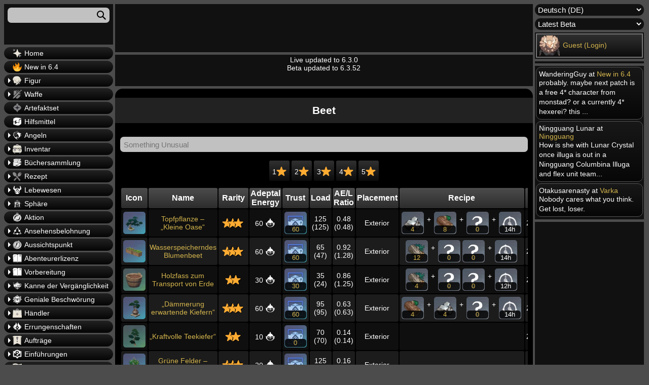

--- FILE ---
content_type: text/html; charset=UTF-8
request_url: https://genshin.honeyhunterworld.com/fam_home_family_7003/?lang=DE
body_size: 22415
content:
<!DOCTYPE html>
<html lang="de">
<head>
	<meta charset="UTF-8" />
	<meta name="viewport" content="width=device-width, initial-scale=1" />
<style>@font-face{font-family:Verdana,Geneva,sans-serif;font-weight:400;font-style:normal;font-display:swap}body{font-family:Verdana,Geneva,sans-serif;color:var(--main--text--color);background:var(--background--color);font-size:14px;min-width:350px}</style><link rel="stylesheet" href="/wp-content/themes/hhw-child/style.css"><meta name='robots' content='max-image-preview:large' />
<title>Beet | Genshin Impact Database Wiki - Honey Hunter World</title>
<link rel='dns-prefetch' href='//gensh.honeyhunterworld.com' />
<style id='wp-block-comments-inline-css'>
.wp-block-post-comments{box-sizing:border-box}.wp-block-post-comments .alignleft{float:left}.wp-block-post-comments .alignright{float:right}.wp-block-post-comments .navigation:after{clear:both;content:"";display:table}.wp-block-post-comments .commentlist{clear:both;list-style:none;margin:0;padding:0}.wp-block-post-comments .commentlist .comment{min-height:2.25em;padding-left:3.25em}.wp-block-post-comments .commentlist .comment p{font-size:1em;line-height:1.8;margin:1em 0}.wp-block-post-comments .commentlist .children{list-style:none;margin:0;padding:0}.wp-block-post-comments .comment-author{line-height:1.5}.wp-block-post-comments .comment-author .avatar{border-radius:1.5em;display:block;float:left;height:2.5em;margin-right:.75em;margin-top:.5em;width:2.5em}.wp-block-post-comments .comment-author cite{font-style:normal}.wp-block-post-comments .comment-meta{font-size:.875em;line-height:1.5}.wp-block-post-comments .comment-meta b{font-weight:400}.wp-block-post-comments .comment-meta .comment-awaiting-moderation{display:block;margin-bottom:1em;margin-top:1em}.wp-block-post-comments .comment-body .commentmetadata{font-size:.875em}.wp-block-post-comments .comment-form-author label,.wp-block-post-comments .comment-form-comment label,.wp-block-post-comments .comment-form-email label,.wp-block-post-comments .comment-form-url label{display:block;margin-bottom:.25em}.wp-block-post-comments .comment-form input:not([type=submit]):not([type=checkbox]),.wp-block-post-comments .comment-form textarea{box-sizing:border-box;display:block;width:100%}.wp-block-post-comments .comment-form-cookies-consent{display:flex;gap:.25em}.wp-block-post-comments .comment-form-cookies-consent #wp-comment-cookies-consent{margin-top:.35em}.wp-block-post-comments .comment-reply-title{margin-bottom:0}.wp-block-post-comments .comment-reply-title :where(small){font-size:var(--wp--preset--font-size--medium,smaller);margin-left:.5em}.wp-block-post-comments .reply{font-size:.875em;margin-bottom:1.4em}.wp-block-post-comments input:not([type=submit]),.wp-block-post-comments textarea{border:1px solid #949494;font-family:inherit;font-size:1em}.wp-block-post-comments input:not([type=submit]):not([type=checkbox]),.wp-block-post-comments textarea{padding:calc(.667em + 2px)}:where(.wp-block-post-comments input[type=submit]){border:none}
</style>
<script src='https://gensh.honeyhunterworld.com/wp-includes/js/jquery/jquery.min.js?ver=3.6.3' id='jquery-core-js' defer></script>
<script src='https://gensh.honeyhunterworld.com/wp-includes/js/jquery/jquery-migrate.min.js?ver=3.4.0' id='jquery-migrate-js' defer></script>
<script id='hhw_vote-js-extra'>
var hhw_vn = {"ajaxurl":"https:\/\/gensh.honeyhunterworld.com\/wp-admin\/admin-ajax.php"};
</script>
<script src='https://gensh.honeyhunterworld.com/wp-content/plugins/hhw_vote/js/hhw_vote.js?ver=1.014' id='hhw_vote-js' defer></script>
<script src='https://gensh.honeyhunterworld.com/wp-content/themes/hhw-child/ajax-comment.js?ver=1.014' id='ajax-comment-script-js' defer></script>
<script src='https://gensh.honeyhunterworld.com/wp-content/themes/hhw-child/ajax-page.js?ver=1.014' id='ajax-page-script-js' defer></script>
<script src='https://gensh.honeyhunterworld.com/wp-content/themes/hhw-child/plyr/js/plyr.js?ver=6.2' id='video-player-script-js' defer></script>
<script src='https://gensh.honeyhunterworld.com/wp-content/themes/hhw-child/custom.js?ver=1.014' id='custom-hhw-script-js' defer></script>
<link rel='shortlink' href='https://gensh.honeyhunterworld.com/?p=115737' />
<link rel="alternate" href="https://gensh.honeyhunterworld.com/fam_home_family_7003/?lang=CHS" hreflang="zh-Hans" /><link rel="alternate" href="https://gensh.honeyhunterworld.com/fam_home_family_7003/?lang=CHT" hreflang="zh-Hant" /><link rel="alternate" href="https://gensh.honeyhunterworld.com/fam_home_family_7003/?lang=DE" hreflang="de" /><link rel="alternate" href="https://gensh.honeyhunterworld.com/fam_home_family_7003/?lang=EN" hreflang="en" /><link rel="alternate" href="https://gensh.honeyhunterworld.com/fam_home_family_7003/?lang=ES" hreflang="es" /><link rel="alternate" href="https://gensh.honeyhunterworld.com/fam_home_family_7003/?lang=FR" hreflang="fr" /><link rel="alternate" href="https://gensh.honeyhunterworld.com/fam_home_family_7003/?lang=ID" hreflang="id" /><link rel="alternate" href="https://gensh.honeyhunterworld.com/fam_home_family_7003/?lang=JA" hreflang="ja" /><link rel="alternate" href="https://gensh.honeyhunterworld.com/fam_home_family_7003/?lang=KO" hreflang="ko" /><link rel="alternate" href="https://gensh.honeyhunterworld.com/fam_home_family_7003/?lang=PT" hreflang="pt" /><link rel="alternate" href="https://gensh.honeyhunterworld.com/fam_home_family_7003/?lang=RU" hreflang="ru" /><link rel="alternate" href="https://gensh.honeyhunterworld.com/fam_home_family_7003/?lang=TH" hreflang="th" /><link rel="alternate" href="https://gensh.honeyhunterworld.com/fam_home_family_7003/?lang=VI" hreflang="vi" /><link rel="alternate" href="https://gensh.honeyhunterworld.com/fam_home_family_7003/?lang=IT" hreflang="it" /><link rel="alternate" href="https://gensh.honeyhunterworld.com/fam_home_family_7003/?lang=TR" hreflang="tr" /><link rel="alternate" href="https://gensh.honeyhunterworld.com/fam_home_family_7003/?lang=EN" hreflang="x-default" /><script>
		var sortable_data = [];
		var sortable_cur_page = [];
		var dialog_data = [];
		var level_slider_data = [];
	</script><script>var loc = "de";var parentPostId = 115737;var comments_open = true;var pState = {};var same_content_skipper = false;</script><script data-cfasync="false">window.nitroAds=window.nitroAds||{createAd:function(){return new Promise(e=>{window.nitroAds.queue.push(["createAd",arguments,e])})},addUserToken:function(){window.nitroAds.queue.push(["addUserToken",arguments])},queue:[]};</script><script data-cfasync="false" async src="https://s.nitropay.com/ads-111.js" data-log-level="silent"></script><link rel="preload" href="/wp-content/themes/hhw-child/plyr/css/plyr.css" as="style" onload="this.onload=null;this.rel='stylesheet'">
		  <noscript><link rel="stylesheet" href="/wp-content/themes/hhw-child/plyr/css/plyr.css"></noscript><style>*,.wp-block-columns,:after,:before{box-sizing:border-box}body,table{font-size:14px}:root{--spacing--outer:15px;--primary--grad--color:linear-gradient(#222222, #050505);--post--grad--color:linear-gradient(#222222, #111111);--post--grad--color2:black;--comment--body--color:linear-gradient(#181818, #070707);--main--text--color:white;--background--color:#4c4c4c;--sidebar--cont-color:#111;--spacing--outer:15px;--title--color:#222222;--main--outline--color:1px solid #555555;--comment--children--outline--color:2px solid #555555;--comment--children--outline--color2:2px solid #777777;--reply--button--color:#444444;--itemcont--amount--grad--color:rgba(0, 0, 0, 0.85);--table--header--gradient:linear-gradient(#4c4c4c, #2c2c2c);--link--color:#D4B54D;--button--bg--color:linear-gradient(rgb(48, 48, 48), rgb(12, 12, 12));--button--bg--clicked--color:linear-gradient(rgb(45, 75, 37), rgb(12, 12, 12));--button--bg--clicked--color--no--grad:rgb(45, 75, 37);--table--header--background--color:#1c1c1c;--table--row--back--color--odd:#0f0f0f}@font-face{font-family:Verdana,Geneva,sans-serif;font-weight:400;font-style:normal;font-display:swap}body{font-family:Verdana,Geneva,sans-serif;color:var(--main--text--color);background:var(--background--color);min-width:350px}::-webkit-scrollbar{width:10px;height:10px;background-color:#000}::-webkit-scrollbar-thumb{border-radius:10px;-webkit-box-shadow:inset 0 0 6px rgba(0,0,0,.3);background-color:#555}::-webkit-scrollbar-track{-webkit-box-shadow:inset 0 0 6px rgba(0,0,0,.3);border-radius:5px;background-color:#f5f5f5}.motd{text-align:center;position:relative;min-height:62px}.sidebar_cont{background:var(--sidebar--cont-color);padding:2px;margin-bottom:5px}.wp-site-blocks{padding:0}.wp-block-column:first-child,.wp-block-column:nth-child(3){width:17%;display:inline-block;vertical-align:top}.wp-block-column:nth-child(2){position:relative;width:calc(66% - 10px);display:inline-block;flex-basis:67%!important}.wp-block-columns{display:block;margin-bottom:1.75em;flex-direction:row;flex-shrink:0;position:relative}.wp-block-column{min-width:0;word-break:break-word;overflow-wrap:break-word}.genshin_table{width:100%;word-break:normal}.main_table td{height:26px}.main_table tr td:last-child{width:auto}.main_table{table-layout:fixed}@media screen and (max-width:991px){.hamborger_btn:checked+.hamborger_btn_l+.wp-block-columns .wp-block-column:first-child,.hamborger_btn_l{left:0;display:block}.ad_header_top{margin-top:70px;height:105px}.version_select{border:var(--comment--children--outline--color2)}.sidebar_account,.version_select{display:none;margin:3px}.wp-block-column:nth-child(2){position:unset!important}.search_cont{margin-top:0}.ad_sidebar_left,.ad_sidebar_right,.ad_sidebar_video,.hmb,.recent_comments{display:none}.hamborger_btn_l{position:fixed;width:100%;height:60px;top:0;background:#191919;border-bottom:1px solid #3c3c3c;z-index:50;cursor:pointer}.hamborger_btn_l span:first-child{margin-top:18px}.hamborger_btn_l span:nth-child(-n+3){display:block;width:33px;height:4px;margin-bottom:5px;margin-left:7px;position:relative;background:#cdcdcd;border-radius:3px;z-index:1;transform-origin:4px 0px}.hamborger_btn:checked+.hamborger_btn_l span{opacity:1;transform:rotate(45deg) translate(-2px,-1px)}.hamborger_btn:checked+.hamborger_btn_l span:first-child{transform-origin:3.5px 4px}.hamborger_btn:checked+.hamborger_btn_l span:nth-child(2){opacity:0;transform:rotate(0) scale(.2,.2)}.hamborger_btn:checked+.hamborger_btn_l span:nth-child(3){transform:rotate(-45deg) translate(0,-1px)}.hamborger_btn_l span:nth-child(4):after{content:"Menu";height:15px;position:absolute;top:18px;left:48px;font-size:19px;width:100%}.hamborger_btn:checked+.hamborger_btn_l span:nth-child(4):after{content:"Close Menu"}.wp-block-columns{display:block!important}.wp-block-column:first-child{position:fixed;display:none;background-color:var(--sidebar--cont-color);top:60px;padding:10px 0 200px;left:-101%;max-width:100%;min-height:100%;width:100%;height:calc(100vh - 60px);overflow-x:hidden;z-index:9999}.wp-block-column:nth-child(3){margin-left:0!important}.wp-block-column:nth-child(2){max-width:unset;width:100%;margin-left:0!important}.hamborger_btn:checked+.hamborger_btn_l+.wp-block-columns .wp-block-column:nth-child(3){pointer-events:none}.smb{text-align:right;display:table-cell;padding:0}.smb img{vertical-align:top}.fixed-position{overflow:hidden}.shmb,.sorttable_page_wrap tr{display:block}#comment_page_nav1{position:sticky;top:65px}.topbutton{right:10px;bottom:155px}.menu_item_text{padding:4px 4px 4px 15px;border-radius:10px;font-size:19px;margin-left:5px;margin-right:5px;border:var(--comment--children--outline--color2)}.sorttable_page_wrap tbody tr{white-space:normal;text-align:center!important}.sorttable_page_wrap>tbody>tr>td{display:inline-block!important}.sorttable_page_wrap tr td:last-child{text-align:center}.sortable{min-width:500px}.commentlist .children{padding-left:3px!important;margin-left:7px!important}.vt_h{margin-top:5px}}.rar_bg_1,.rar_bg_2,.rar_bg_3,.rar_bg_4,.rar_bg_5{-webkit-background-size:cover}.hamborger_btn{display:none}.ad_header_top{min-height:95px!important;height:95px!important}@media screen and (max-width:991px){.ad_header_top{min-height:105px!important;height:105px!important}}.menu_item_img_wrap img{height:18px;width:18px}.gsc-search-box,.search_input,.sort_input{display:block;height:30px;width:100%;padding-left:7px;padding-right:7px;font-size:15px;border-radius:7px;border:none;margin-bottom:5px;background-color:#c1c1c1;outline:0;color:#000;margin-top:5px}.search_input{margin:5px;width:calc(100% - 10px)}.rar_bg_1{background-image:url("/img/back/item/1star.webp")}.rar_bg_2{background-image:url("/img/back/item/2star.webp")}.rar_bg_3{background-image:url("/img/back/item/3star.webp")}.rar_bg_4{background-image:url("/img/back/item/4star.webp")}.rar_bg_5{background-image:url("/img/back/item/5star.webp")}.genshin_table td,.genshin_table th{border-radius:3px;padding:2px}</style><script>
		var check_plain = window.localStorage.getItem('HHW_Plain_View_Checkbox');
		if (check_plain == null) check_plain = false;
		if (check_plain == 'true') check_plain = true;
		if (check_plain == 'false') check_plain = false;
	</script><script>	
		fetch("/wp-admin/admin-ajax.php", {
			method: "POST",
			body: (new URLSearchParams({"action":"ajax_sidebar"})).toString(),
			headers: {
				"Content-type": "application/x-www-form-urlencoded"
			}
		}).then(response => response.text())
		  .then(function(pook){
			  if (pook != ""){
				  if (document.readyState === "complete" || document.readyState === "loaded" || document.readyState === "interactive") {
					document.getElementsByClassName("sidebar_account")[0].innerHTML = pook;
				  } else {
					window.addEventListener("DOMContentLoaded", (event) => {document.getElementsByClassName("sidebar_account")[0].innerHTML = pook;});				
				  }
			  }
		  }
		 ).catch((error) => {
			console.log(error)
		})
		
	
		
	</script><script type="application/ld+json">{"@context":"https:\/\/schema.org","@type":"Article","headline":"Beet | Genshin Impact Database Wiki - Honey Hunter World","description":"List of Terrace items","image":[],"dateModified":"2026-01-19T11:16:41+00:00"}</script><link rel="canonical" href="https://gensh.honeyhunterworld.com/fam_home_family_7003/?lang=DE"/><meta name="title" content="Beet"><meta name="description" content="List of Terrace items"><meta property="og:locale" content="de_de"><meta property="og:type" content="website"><meta property="og:title" content="Beet"><meta property="og:description" content="List of Terrace items"><meta property="og:url" content=""https://gensh.honeyhunterworld.com/fam_home_family_7003/?lang=DE""><meta property="og:site_name" content="Genshin Impact Database Wiki - Honey Hunter World"><meta property="article:modified_time" content="2026-01-19T11:16:41+00:00"><meta property="og:image" content="/wp-content/themes/hhw-child/images/thumb.webp"><meta name="twitter:title" content="Beet"><meta name="twitter:description" content="List of Terrace items"><meta name="twitter:image" content="/wp-content/themes/hhw-child/images/thumb.webp"><link rel="icon" href="https://gensh.honeyhunterworld.com/wp-content/uploads/2022/08/cropped-lisa_thumb-32x32.webp" sizes="32x32" />
<link rel="icon" href="https://gensh.honeyhunterworld.com/wp-content/uploads/2022/08/cropped-lisa_thumb-192x192.webp" sizes="192x192" />
<link rel="apple-touch-icon" href="https://gensh.honeyhunterworld.com/wp-content/uploads/2022/08/cropped-lisa_thumb-180x180.webp" />
<meta name="msapplication-TileImage" content="https://gensh.honeyhunterworld.com/wp-content/uploads/2022/08/cropped-lisa_thumb-270x270.webp" />
</head>

<body class="page-template-default page page-id-115737 wp-embed-responsive">

<div class="wp-site-blocks"><input id="mobile_hamborger" class="hamborger_btn" type="checkbox"><label for="mobile_hamborger" class="hamborger_btn_l"><span></span><span></span><span></span><span></span></label>



<div class="wp-block-columns">
<div class="wp-block-column" style="flex-basis:25%"><div class="sidebar_cont search_cont"><input name="search_input" class="search_input" placeholder="" aria-labelledby="sea_icon"></label><svg class="sea_icon" width="18" height="18" viewbox="0 0 18 18"><path d="m18 16.5-5.14-5.18h-.35a7 7 0 1 0-1.19 1.19v.35L16.5 18l1.5-1.5ZM12 7A5 5 0 1 1 2 7a5 5 0 0 1 10 0Z"></path></svg><div class="search_result_cont"></div></div><a class="aja" href="/?lang=DE"><label for="750544986" class="menu_item_text"><div class="menu_item_img_wrap"><img alt="Home" loading="lazy" class="widget_menu_icon" src="/img/icons/wish_35.webp"></div>Home</label></a><a class="aja" href="/new-in-6-4/?lang=DE"><label for="255822588" class="menu_item_text"><div class="menu_item_img_wrap"><img alt="New in 6.4" loading="lazy" class="widget_menu_icon" src="https://s.w.org/images/core/emoji/14.0.0/svg/1f525.svg"></div>New in 6.4</label></a><input id="245599085" class="menu_toggle" type="checkbox"></input><label for="245599085" class="menu_item_text"><div class="menu_item_img_wrap"><img alt="Figur" loading="lazy" class="widget_menu_icon" src="/img/icons/char_35.webp"></div>Figur</label><div class="menu_item_scrollable"><a class="aja" href="/fam_chars/?lang=DE"><label for="495682457" class="menu_item_text"><div class="menu_item_img_wrap"><img alt="Figur" loading="lazy" class="widget_menu_icon" src="/img/icons/char_35.webp"></div>Figur</label></a><a class="aja" href="/fam_costume/?lang=DE"><label for="824261769" class="menu_item_text"><div class="menu_item_img_wrap"><img alt="Kleidung" loading="lazy" class="widget_menu_icon" src="/img/icons/costume_35.webp"></div>Kleidung</label></a><input id="272280661" class="menu_toggle" type="checkbox"></input><label for="272280661" class="menu_item_text"><div class="menu_item_img_wrap"><img alt="Material für den Aufstieg" loading="lazy" class="widget_menu_icon" src="/img/icons/bag_35.webp"></div>Material für den Aufstieg</label><div class="menu_item_scrollable"><a class="aja" href="/fam_char_jewel/?lang=DE"><label for="1007352614" class="menu_item_text"><div class="menu_item_img_wrap"><img alt="Jewels" loading="lazy" class="widget_menu_icon" src="/img/icons/char_35.webp"></div>Jewels</label></a><a class="aja" href="/fam_char_stone/?lang=DE"><label for="1661060957" class="menu_item_text"><div class="menu_item_img_wrap"><img alt="Elemental Stones" loading="lazy" class="widget_menu_icon" src="/img/icons/char_35.webp"></div>Elemental Stones</label></a><a class="aja" href="/fam_char_common/?lang=DE"><label for="289253218" class="menu_item_text"><div class="menu_item_img_wrap"><img alt="Common Material" loading="lazy" class="widget_menu_icon" src="/img/icons/char_35.webp"></div>Common Material</label></a><a class="aja" href="/fam_char_local/?lang=DE"><label for="384571162" class="menu_item_text"><div class="menu_item_img_wrap"><img alt="Local Material" loading="lazy" class="widget_menu_icon" src="/img/icons/char_35.webp"></div>Local Material</label></a><input id="1245189912" class="menu_toggle" type="checkbox"></input><label for="1245189912" class="menu_item_text"><div class="menu_item_img_wrap"><img alt="Talent Level-Up" loading="lazy" class="widget_menu_icon" src="/img/icons/talent_35.webp"></div>Talent Level-Up</label><div class="menu_item_scrollable"><a class="aja" href="/fam_talent_book/?lang=DE"><label for="259213410" class="menu_item_text"><div class="menu_item_img_wrap"><img alt="Book Material" loading="lazy" class="widget_menu_icon" src="/img/icons/talent_35.webp"></div>Book Material</label></a><a class="aja" href="/fam_talent_boss/?lang=DE"><label for="4079940" class="menu_item_text"><div class="menu_item_img_wrap"><img alt="Boss Material" loading="lazy" class="widget_menu_icon" src="/img/icons/talent_35.webp"></div>Boss Material</label></a><a class="aja" href="/fam_talent_common/?lang=DE"><label for="903227413" class="menu_item_text"><div class="menu_item_img_wrap"><img alt="Common Material" loading="lazy" class="widget_menu_icon" src="/img/icons/talent_35.webp"></div>Common Material</label></a><a class="aja" href="/fam_talent_reward/?lang=DE"><label for="266711669" class="menu_item_text"><div class="menu_item_img_wrap"><img alt="Reward Material" loading="lazy" class="widget_menu_icon" src="/img/icons/talent_35.webp"></div>Reward Material</label></a></div></div><a class="aja" href="/fam_char_exp_item/?lang=DE"><label for="1329233984" class="menu_item_text"><div class="menu_item_img_wrap"><img alt="Material für Figuren-EP" loading="lazy" class="widget_menu_icon" src="/img/icons/char_35.webp"></div>Material für Figuren-EP</label></a></div><input id="942991261" class="menu_toggle" type="checkbox"></input><label for="942991261" class="menu_item_text"><div class="menu_item_img_wrap"><img alt="Waffe" loading="lazy" class="widget_menu_icon" src="/img/icons/weapons_35.webp"></div>Waffe</label><div class="menu_item_scrollable"><a class="aja" href="/fam_sword/?lang=DE"><label for="2118333194" class="menu_item_text"><div class="menu_item_img_wrap"><img alt="Einhänder" loading="lazy" class="widget_menu_icon" src="/img/icons/weapon_types/sword_35.webp"></div>Einhänder</label></a><a class="aja" href="/fam_claymore/?lang=DE"><label for="1565448373" class="menu_item_text"><div class="menu_item_img_wrap"><img alt="Zweihänder" loading="lazy" class="widget_menu_icon" src="/img/icons/weapon_types/claymore_35.webp"></div>Zweihänder</label></a><a class="aja" href="/fam_polearm/?lang=DE"><label for="403868223" class="menu_item_text"><div class="menu_item_img_wrap"><img alt="Stangenwaffe" loading="lazy" class="widget_menu_icon" src="/img/icons/weapon_types/polearm_35.webp"></div>Stangenwaffe</label></a><a class="aja" href="/fam_bow/?lang=DE"><label for="941153470" class="menu_item_text"><div class="menu_item_img_wrap"><img alt="Bogen" loading="lazy" class="widget_menu_icon" src="/img/icons/weapon_types/bow_35.webp"></div>Bogen</label></a><a class="aja" href="/fam_catalyst/?lang=DE"><label for="314985250" class="menu_item_text"><div class="menu_item_img_wrap"><img alt="Katalysator" loading="lazy" class="widget_menu_icon" src="/img/icons/weapon_types/catalyst_35.webp"></div>Katalysator</label></a><input id="1053854048" class="menu_toggle" type="checkbox"></input><label for="1053854048" class="menu_item_text"><div class="menu_item_img_wrap"><img alt="Material zum Aufstieg von Waffen" loading="lazy" class="widget_menu_icon" src="/img/icons/bag_35.webp"></div>Material zum Aufstieg von Waffen</label><div class="menu_item_scrollable"><a class="aja" href="/fam_wep_primary/?lang=DE"><label for="941559219" class="menu_item_text"><div class="menu_item_img_wrap"><img alt="Material zum Aufstieg von Waffen (Primary)" loading="lazy" class="widget_menu_icon" src="/img/icons/weapons_35.webp"></div>Material zum Aufstieg von Waffen (Primary)</label></a><a class="aja" href="/fam_wep_secondary/?lang=DE"><label for="2105170939" class="menu_item_text"><div class="menu_item_img_wrap"><img alt="Material zum Aufstieg von Waffen (Secondary)" loading="lazy" class="widget_menu_icon" src="/img/icons/weapons_35.webp"></div>Material zum Aufstieg von Waffen (Secondary)</label></a><a class="aja" href="/fam_wep_common/?lang=DE"><label for="506590517" class="menu_item_text"><div class="menu_item_img_wrap"><img alt="Material zum Aufstieg von Waffen (Common)" loading="lazy" class="widget_menu_icon" src="/img/icons/weapons_35.webp"></div>Material zum Aufstieg von Waffen (Common)</label></a></div><a class="aja" href="/fam_wep_exp_item/?lang=DE"><label for="1201242173" class="menu_item_text"><div class="menu_item_img_wrap"><img alt="Material zur Waffenverstärkung" loading="lazy" class="widget_menu_icon" src="/img/icons/weapons_35.webp"></div>Material zur Waffenverstärkung</label></a></div><a class="aja" href="/fam_art_set/?lang=DE"><label for="750724997" class="menu_item_text"><div class="menu_item_img_wrap"><img alt="Artefaktset" loading="lazy" class="widget_menu_icon" src="/img/icons/artifact_35.webp"></div>Artefaktset</label></a><a class="aja" href="/fam_gadget/?lang=DE"><label for="1409459603" class="menu_item_text"><div class="menu_item_img_wrap"><img alt="Hilfsmittel" loading="lazy" class="widget_menu_icon" src="/img/icons/gadget_35.webp"></div>Hilfsmittel</label></a><input id="700100536" class="menu_toggle" type="checkbox"></input><label for="700100536" class="menu_item_text"><div class="menu_item_img_wrap"><img alt="Angeln" loading="lazy" class="widget_menu_icon" src="/img/icons/fishing_35.webp"></div>Angeln</label><div class="menu_item_scrollable"><a class="aja" href="/fam_fishing_rod/?lang=DE"><label for="1769428717" class="menu_item_text"><div class="menu_item_img_wrap"><img alt="Angelrute" loading="lazy" class="widget_menu_icon" src="/img/icons/fishingrod_35.webp"></div>Angelrute</label></a><a class="aja" href="/fam_fishing_bait/?lang=DE"><label for="2079633395" class="menu_item_text"><div class="menu_item_img_wrap"><img alt="Fischköder" loading="lazy" class="widget_menu_icon" src="/img/icons/bait_35.webp"></div>Fischköder</label></a><a class="aja" href="/fam_fish/?lang=DE"><label for="1149708342" class="menu_item_text"><div class="menu_item_img_wrap"><img alt="Fisch" loading="lazy" class="widget_menu_icon" src="/img/icons/fish_35.webp"></div>Fisch</label></a><input id="1212611909" class="menu_toggle" type="checkbox"></input><label for="1212611909" class="menu_item_text"><div class="menu_item_img_wrap"><img alt="Fischbecken" loading="lazy" class="widget_menu_icon" src="/img/icons/fishing_35.webp"></div>Fischbecken</label><div class="menu_item_scrollable"><a class="aja" href="/fp_cat_1/?lang=DE"><label for="1619401351" class="menu_item_text"><div class="menu_item_img_wrap"><img alt="Mondstadt" loading="lazy" class="widget_menu_icon" src="/img/icons/monstadt_35.webp"></div>Mondstadt</label></a><a class="aja" href="/fp_cat_2/?lang=DE"><label for="1769869446" class="menu_item_text"><div class="menu_item_img_wrap"><img alt="Liyue" loading="lazy" class="widget_menu_icon" src="/img/icons/liyue_35.webp"></div>Liyue</label></a><a class="aja" href="/fp_cat_3/?lang=DE"><label for="1345724089" class="menu_item_text"><div class="menu_item_img_wrap"><img alt="Inazuma" loading="lazy" class="widget_menu_icon" src="/img/icons/inazuma_35.webp"></div>Inazuma</label></a><a class="aja" href="/fp_cat_4/?lang=DE"><label for="1630863441" class="menu_item_text"><div class="menu_item_img_wrap"><img alt="n/a" loading="lazy" class="widget_menu_icon" src="/img/icons/sumeru_35.webp"></div>n/a</label></a><a class="aja" href="/fp_cat_0/?lang=DE"><label for="682553632" class="menu_item_text"><div class="menu_item_img_wrap"><img alt="Non-Codex" loading="lazy" class="widget_menu_icon" src="/img/icons/fishing_35.webp"></div>Non-Codex</label></a></div><input id="463175355" class="menu_toggle" type="checkbox"></input><label for="463175355" class="menu_item_text"><div class="menu_item_img_wrap"><img alt="Händler" loading="lazy" class="widget_menu_icon" src="/img/icons/fish_shop_35.webp"></div>Händler</label><div class="menu_item_scrollable"><a class="aja" href="/shop_215/?lang=DE"><label for="159643559" class="menu_item_text"><div class="menu_item_img_wrap"><img alt="Angelverein Mondstadt" loading="lazy" class="widget_menu_icon" src="/img/icons/monstadt_35.webp"></div>Angelverein Mondstadt</label></a><a class="aja" href="/shop_324/?lang=DE"><label for="1712593973" class="menu_item_text"><div class="menu_item_img_wrap"><img alt="Angelverein Liyue" loading="lazy" class="widget_menu_icon" src="/img/icons/liyue_35.webp"></div>Angelverein Liyue</label></a><a class="aja" href="/shop_412/?lang=DE"><label for="744179033" class="menu_item_text"><div class="menu_item_img_wrap"><img alt="Angelverein Inazuma" loading="lazy" class="widget_menu_icon" src="/img/icons/inazuma_35.webp"></div>Angelverein Inazuma</label></a><a class="aja" href="/shop_501/?lang=DE"><label for="1228778438" class="menu_item_text"><div class="menu_item_img_wrap"><img alt="Angelverein Sumeru" loading="lazy" class="widget_menu_icon" src="/img/icons/sumeru_35.webp"></div>Angelverein Sumeru</label></a><a class="aja" href="/shop_615/?lang=DE"><label for="288808818" class="menu_item_text"><div class="menu_item_img_wrap"><img alt="Angelverein Fontaine" loading="lazy" class="widget_menu_icon" src="/img/ch_10143_100.webp"></div>Angelverein Fontaine</label></a></div></div><input id="501818275" class="menu_toggle" type="checkbox"></input><label for="501818275" class="menu_item_text"><div class="menu_item_img_wrap"><img alt="Inventar" loading="lazy" class="widget_menu_icon" src="/img/icons/bag_35.webp"></div>Inventar</label><div class="menu_item_scrollable"><a class="aja" href="/fam_currency/?lang=DE"><label for="681378632" class="menu_item_text"><div class="menu_item_img_wrap"><img alt="Currency" loading="lazy" class="widget_menu_icon" src="/img/icons/currency_35.webp"></div>Currency</label></a><a class="aja" href="/fam_nameplate/?lang=DE"><label for="140722185" class="menu_item_text"><div class="menu_item_img_wrap"><img alt="Namenskärtchen" loading="lazy" class="widget_menu_icon" src="/img/icons/namecard_35.webp"></div>Namenskärtchen</label></a><a class="aja" href="/fam_glider/?lang=DE"><label for="1716689121" class="menu_item_text"><div class="menu_item_img_wrap"><img alt="Windgleiter" loading="lazy" class="widget_menu_icon" src="/img/icons/glider_35.webp"></div>Windgleiter</label></a><input id="1073371617" class="menu_toggle" type="checkbox"></input><label for="1073371617" class="menu_item_text"><div class="menu_item_img_wrap"><img alt="Nahrung" loading="lazy" class="widget_menu_icon" src="/img/icons/recipes_35.webp"></div>Nahrung</label><div class="menu_item_scrollable"><a class="aja" href="/fam_strange_food/?lang=DE"><label for="1586708926" class="menu_item_text"><div class="menu_item_img_wrap"><img alt="Suspicious" loading="lazy" class="widget_menu_icon" src="/img/icons/recipes_35.webp"></div>Suspicious</label></a><a class="aja" href="/fam_ordinary_food/?lang=DE"><label for="1013929525" class="menu_item_text"><div class="menu_item_img_wrap"><img alt="Ordinary" loading="lazy" class="widget_menu_icon" src="/img/icons/recipes_35.webp"></div>Ordinary</label></a><a class="aja" href="/fam_delicious_food/?lang=DE"><label for="545785751" class="menu_item_text"><div class="menu_item_img_wrap"><img alt="Delicious" loading="lazy" class="widget_menu_icon" src="/img/icons/recipes_35.webp"></div>Delicious</label></a><a class="aja" href="/fam_special_food/?lang=DE"><label for="1957392539" class="menu_item_text"><div class="menu_item_img_wrap"><img alt="Special" loading="lazy" class="widget_menu_icon" src="/img/icons/recipes_35.webp"></div>Special</label></a><a class="aja" href="/fam_vendor_food/?lang=DE"><label for="924576352" class="menu_item_text"><div class="menu_item_img_wrap"><img alt="Vendor & Event" loading="lazy" class="widget_menu_icon" src="/img/icons/recipes_35.webp"></div>Vendor & Event</label></a></div><a class="aja" href="/fam_potion/?lang=DE"><label for="1987755262" class="menu_item_text"><div class="menu_item_img_wrap"><img alt="Trank" loading="lazy" class="widget_menu_icon" src="/img/icons/alchemy_35.webp"></div>Trank</label></a><input id="600579403" class="menu_toggle" type="checkbox"></input><label for="600579403" class="menu_item_text"><div class="menu_item_img_wrap"><img alt="Material" loading="lazy" class="widget_menu_icon" src="/img/icons/general_35.webp"></div>Material</label><div class="menu_item_scrollable"><a class="aja" href="/fam_forging_ingredient/?lang=DE"><label for="607971583" class="menu_item_text"><div class="menu_item_img_wrap"><img alt="Schmieden" loading="lazy" class="widget_menu_icon" src="/img/icons/smith_35.webp"></div>Schmieden</label></a><a class="aja" href="/fam_alchemy_ingredient/?lang=DE"><label for="1218543588" class="menu_item_text"><div class="menu_item_img_wrap"><img alt="Alchimie" loading="lazy" class="widget_menu_icon" src="/img/icons/alchemy_35.webp"></div>Alchimie</label></a><a class="aja" href="/fam_cooking_ingredient/?lang=DE"><label for="1069976847" class="menu_item_text"><div class="menu_item_img_wrap"><img alt="Gerichte" loading="lazy" class="widget_menu_icon" src="/img/icons/cooking_35.webp"></div>Gerichte</label></a><a class="aja" href="/fam_processing_ingredient/?lang=DE"><label for="420412083" class="menu_item_text"><div class="menu_item_img_wrap"><img alt="Verarbeiten" loading="lazy" class="widget_menu_icon" src="/img/icons/processing_35.webp"></div>Verarbeiten</label></a><a class="aja" href="/fam_homeworld_ingredient/?lang=DE"><label for="1628789902" class="menu_item_text"><div class="menu_item_img_wrap"><img alt="Dekoration" loading="lazy" class="widget_menu_icon" src="/img/icons/home_world_35.webp"></div>Dekoration</label></a></div><a class="aja" href="/fam_art_exp_item/?lang=DE"><label for="1142276924" class="menu_item_text"><div class="menu_item_img_wrap"><img alt="Material zur Verstärkung von Artefakten" loading="lazy" class="widget_menu_icon" src="/img/icons/relic_35.webp"></div>Material zur Verstärkung von Artefakten</label></a></div><input id="1340909224" class="menu_toggle" type="checkbox"></input><label for="1340909224" class="menu_item_text"><div class="menu_item_img_wrap"><img alt="Büchersammlung" loading="lazy" class="widget_menu_icon" src="/img/icons/lorebook_35.webp"></div>Büchersammlung</label><div class="menu_item_scrollable"><a class="aja" href="/codex_series/?lang=DE"><label for="1709391255" class="menu_item_text"><div class="menu_item_img_wrap"><img alt="Codex Series" loading="lazy" class="widget_menu_icon" src="/img/icons/lorebook_35.webp"></div>Codex Series</label></a><a class="aja" href="/non_codex_series/?lang=DE"><label for="537129577" class="menu_item_text"><div class="menu_item_img_wrap"><img alt="Non-Codex Series" loading="lazy" class="widget_menu_icon" src="/img/icons/lorebook_35.webp"></div>Non-Codex Series</label></a><a class="aja" href="/fam_no_codex_book_no_series/?lang=DE"><label for="1982961824" class="menu_item_text"><div class="menu_item_img_wrap"><img alt="Non-Codex Lore Items" loading="lazy" class="widget_menu_icon" src="/img/icons/lorebook_35.webp"></div>Non-Codex Lore Items</label></a></div><input id="5078510" class="menu_toggle" type="checkbox"></input><label for="5078510" class="menu_item_text"><div class="menu_item_img_wrap"><img alt="Rezept" loading="lazy" class="widget_menu_icon" src="/img/icons/recipes_35.webp"></div>Rezept</label><div class="menu_item_scrollable"><a class="aja" href="/db/crafting-recipes-smithing/?lang=DE"><label for="19377753" class="menu_item_text"><div class="menu_item_img_wrap"><img alt="Schmieden" loading="lazy" class="widget_menu_icon" src="/img/icons/smith_35.webp"></div>Schmieden</label></a><a class="aja" href="/db/crafting-recipes-alchemy/?lang=DE"><label for="725545259" class="menu_item_text"><div class="menu_item_img_wrap"><img alt="Alchimie" loading="lazy" class="widget_menu_icon" src="/img/icons/alchemy_35.webp"></div>Alchimie</label></a><a class="aja" href="/db/crafting-recipes-cooking/?lang=DE"><label for="974235585" class="menu_item_text"><div class="menu_item_img_wrap"><img alt="Gerichte" loading="lazy" class="widget_menu_icon" src="/img/icons/cooking_35.webp"></div>Gerichte</label></a><a class="aja" href="/db/crafting-recipes-processing/?lang=DE"><label for="988532512" class="menu_item_text"><div class="menu_item_img_wrap"><img alt="Verarbeiten" loading="lazy" class="widget_menu_icon" src="/img/icons/processing_35.webp"></div>Verarbeiten</label></a><a class="aja" href="/db/crafting-recipes-furniture/?lang=DE"><label for="1055988923" class="menu_item_text"><div class="menu_item_img_wrap"><img alt="Dekoration" loading="lazy" class="widget_menu_icon" src="/img/icons/home_world_35.webp"></div>Dekoration</label></a></div><input id="1411286443" class="menu_toggle" type="checkbox"></input><label for="1411286443" class="menu_item_text"><div class="menu_item_img_wrap"><img alt="Lebewesen" loading="lazy" class="widget_menu_icon" src="/img/icons/monstor_35.webp"></div>Lebewesen</label><div class="menu_item_scrollable"><a class="aja" href="/monster_all/?lang=DE"><label for="650630489" class="menu_item_text"><div class="menu_item_img_wrap"><img alt="All-in-One" loading="lazy" class="widget_menu_icon" src="/img/icons/all_in_one.webp"></div>All-in-One</label></a><input id="736950008" class="menu_toggle" type="checkbox"></input><label for="736950008" class="menu_item_text"><div class="menu_item_img_wrap"><img alt="Gegner" loading="lazy" class="widget_menu_icon" src="/img/icons/monstor_35.webp"></div>Gegner</label><div class="menu_item_scrollable"><a class="aja" href="/mcat_20011201/?lang=DE"><label for="1786855898" class="menu_item_text"><div class="menu_item_img_wrap"><img alt="loc_CODEX_SUBTYPE_ELEMENTAL" loading="lazy" class="widget_menu_icon" src="/img/icons/monstor_35.webp"></div>loc_CODEX_SUBTYPE_ELEMENTAL</label></a><a class="aja" href="/mcat_21010101/?lang=DE"><label for="444975063" class="menu_item_text"><div class="menu_item_img_wrap"><img alt="Hilichurls" loading="lazy" class="widget_menu_icon" src="/img/icons/monstor_35.webp"></div>Hilichurls</label></a><a class="aja" href="/mcat_22010101/?lang=DE"><label for="1849099207" class="menu_item_text"><div class="menu_item_img_wrap"><img alt="The Abyss Order" loading="lazy" class="widget_menu_icon" src="/img/icons/monstor_35.webp"></div>The Abyss Order</label></a><a class="aja" href="/mcat_23010601/?lang=DE"><label for="1239134442" class="menu_item_text"><div class="menu_item_img_wrap"><img alt="Fatui" loading="lazy" class="widget_menu_icon" src="/img/icons/monstor_35.webp"></div>Fatui</label></a><a class="aja" href="/mcat_24010101/?lang=DE"><label for="1245689306" class="menu_item_text"><div class="menu_item_img_wrap"><img alt="Automaton" loading="lazy" class="widget_menu_icon" src="/img/icons/monstor_35.webp"></div>Automaton</label></a><a class="aja" href="/mcat_25010101/?lang=DE"><label for="1685682247" class="menu_item_text"><div class="menu_item_img_wrap"><img alt="Other Human Factions" loading="lazy" class="widget_menu_icon" src="/img/icons/monstor_35.webp"></div>Other Human Factions</label></a><a class="aja" href="/mcat_26010201/?lang=DE"><label for="1043573763" class="menu_item_text"><div class="menu_item_img_wrap"><img alt="Magical Beasts" loading="lazy" class="widget_menu_icon" src="/img/icons/monstor_35.webp"></div>Magical Beasts</label></a><a class="aja" href="/mcat_29010101/?lang=DE"><label for="822954046" class="menu_item_text"><div class="menu_item_img_wrap"><img alt="Bosses" loading="lazy" class="widget_menu_icon" src="/img/icons/monstor_35.webp"></div>Bosses</label></a><a class="aja" href="/mcat_116/?lang=DE"><label for="1073385201" class="menu_item_text"><div class="menu_item_img_wrap"><img alt="Non-Codex" loading="lazy" class="widget_menu_icon" src="/img/icons/monstor_35.webp"></div>Non-Codex</label></a></div><input id="1178472924" class="menu_toggle" type="checkbox"></input><label for="1178472924" class="menu_item_text"><div class="menu_item_img_wrap"><img alt="Wildtiere" loading="lazy" class="widget_menu_icon" src="/img/icons/animel_35.webp"></div>Wildtiere</label><div class="menu_item_scrollable"><a class="aja" href="/mcat_28030201/?lang=DE"><label for="680022766" class="menu_item_text"><div class="menu_item_img_wrap"><img alt="Birds" loading="lazy" class="widget_menu_icon" src="/img/icons/animel_35.webp"></div>Birds</label></a><a class="aja" href="/mcat_28020101/?lang=DE"><label for="1329449521" class="menu_item_text"><div class="menu_item_img_wrap"><img alt="Beasts" loading="lazy" class="widget_menu_icon" src="/img/icons/animel_35.webp"></div>Beasts</label></a><a class="aja" href="/mcat_28040101/?lang=DE"><label for="636693882" class="menu_item_text"><div class="menu_item_img_wrap"><img alt="Fish" loading="lazy" class="widget_menu_icon" src="/img/icons/animel_35.webp"></div>Fish</label></a><a class="aja" href="/mcat_28050109/?lang=DE"><label for="1322337902" class="menu_item_text"><div class="menu_item_img_wrap"><img alt="Critter" loading="lazy" class="widget_menu_icon" src="/img/icons/animel_35.webp"></div>Critter</label></a></div></div><input id="1706870907" class="menu_toggle" type="checkbox"></input><label for="1706870907" class="menu_item_text"><div class="menu_item_img_wrap"><img alt="Sphäre" loading="lazy" class="widget_menu_icon" src="/img/icons/dungeon_35.webp"></div>Sphäre</label><div class="menu_item_scrollable"><input id="561144139" class="menu_toggle" type="checkbox"></input><label for="561144139" class="menu_item_text"><div class="menu_item_img_wrap"><img alt="Eingang zur Sphäre" loading="lazy" class="widget_menu_icon" src="/img/icons/dungeon_35.webp"></div>Eingang zur Sphäre</label><div class="menu_item_scrollable"><a class="aja" href="/dcat_1/?lang=DE"><label for="913695293" class="menu_item_text"><div class="menu_item_img_wrap"><img alt="Artifact" loading="lazy" class="widget_menu_icon" src="/img/icons/dungeon_35.webp"></div>Artifact</label></a><a class="aja" href="/dcat_10/?lang=DE"><label for="172911742" class="menu_item_text"><div class="menu_item_img_wrap"><img alt="Talent Material" loading="lazy" class="widget_menu_icon" src="/img/icons/dungeon_35.webp"></div>Talent Material</label></a><a class="aja" href="/dcat_2/?lang=DE"><label for="2023206171" class="menu_item_text"><div class="menu_item_img_wrap"><img alt="Weapon Material" loading="lazy" class="widget_menu_icon" src="/img/icons/dungeon_35.webp"></div>Weapon Material</label></a><a class="aja" href="/dcat_1006/?lang=DE"><label for="1520607879" class="menu_item_text"><div class="menu_item_img_wrap"><img alt="Boss" loading="lazy" class="widget_menu_icon" src="/img/icons/dungeon_35.webp"></div>Boss</label></a><a class="aja" href="/dcat_1001/?lang=DE"><label for="816806767" class="menu_item_text"><div class="menu_item_img_wrap"><img alt="Spiral Abyss" loading="lazy" class="widget_menu_icon" src="/img/icons/dungeon_35.webp"></div>Spiral Abyss</label></a><a class="aja" href="/dcat_4/?lang=DE"><label for="941783671" class="menu_item_text"><div class="menu_item_img_wrap"><img alt="Regular Domain" loading="lazy" class="widget_menu_icon" src="/img/icons/dungeon_35.webp"></div>Regular Domain</label></a><a class="aja" href="/dcat_1017/?lang=DE"><label for="1038650910" class="menu_item_text"><div class="menu_item_img_wrap"><img alt="Event" loading="lazy" class="widget_menu_icon" src="/img/icons/dungeon_35.webp"></div>Event</label></a><a class="aja" href="/dcat_ncd173/?lang=DE"><label for="1468755815" class="menu_item_text"><div class="menu_item_img_wrap"><img alt="Non-Codex" loading="lazy" class="widget_menu_icon" src="/img/icons/dungeon_35.webp"></div>Non-Codex</label></a></div><input id="1950157806" class="menu_toggle" type="checkbox"></input><label for="1950157806" class="menu_item_text"><div class="menu_item_img_wrap"><img alt="Sphäre" loading="lazy" class="widget_menu_icon" src="/img/icons/dungeon_35.webp"></div>Sphäre</label><div class="menu_item_scrollable"><a class="aja" href="/lcat_1/?lang=DE"><label for="504920142" class="menu_item_text"><div class="menu_item_img_wrap"><img alt="Monstadt" loading="lazy" class="widget_menu_icon" src="/img/icons/monstadt_35.webp"></div>Monstadt</label></a><a class="aja" href="/lcat_2/?lang=DE"><label for="1376677223" class="menu_item_text"><div class="menu_item_img_wrap"><img alt="Liyue" loading="lazy" class="widget_menu_icon" src="/img/icons/liyue_35.webp"></div>Liyue</label></a><a class="aja" href="/lcat_3/?lang=DE"><label for="1057733807" class="menu_item_text"><div class="menu_item_img_wrap"><img alt="Inazuma" loading="lazy" class="widget_menu_icon" src="/img/icons/inazuma_35.webp"></div>Inazuma</label></a><a class="aja" href="/lcat_4/?lang=DE"><label for="1259924797" class="menu_item_text"><div class="menu_item_img_wrap"><img alt="n/a" loading="lazy" class="widget_menu_icon" src="/img/icons/sumeru_35.webp"></div>n/a</label></a><a class="aja" href="/lcat_5/?lang=DE"><label for="205154736" class="menu_item_text"><div class="menu_item_img_wrap"><img alt="Fontaine" loading="lazy" class="widget_menu_icon" src="/img/rep_5_1.webp"></div>Fontaine</label></a><a class="aja" href="/lcat_6/?lang=DE"><label for="1883561729" class="menu_item_text"><div class="menu_item_img_wrap"><img alt="Natlan" loading="lazy" class="widget_menu_icon" src="/img/rep_6_1.webp"></div>Natlan</label></a><a class="aja" href="/lcat_0/?lang=DE"><label for="357139996" class="menu_item_text"><div class="menu_item_img_wrap"><img alt="Non-Codex" loading="lazy" class="widget_menu_icon" src="/img/icons/dungeon_35.webp"></div>Non-Codex</label></a></div></div><a class="aja" href="/events/?lang=DE"><label for="792082449" class="menu_item_text"><div class="menu_item_img_wrap"><img alt="Aktion" loading="lazy" class="widget_menu_icon" src="/img/icons/activity_35.webp"></div>Aktion</label></a><input id="2098168497" class="menu_toggle" type="checkbox"></input><label for="2098168497" class="menu_item_text"><div class="menu_item_img_wrap"><img alt="Ansehensbelohnung" loading="lazy" class="widget_menu_icon" src="/img/icons/rep_35.webp"></div>Ansehensbelohnung</label><div class="menu_item_scrollable"><input id="1717717482" class="menu_toggle" type="checkbox"></input><label for="1717717482" class="menu_item_text"><div class="menu_item_img_wrap"><img alt="Mondstadt" loading="lazy" class="widget_menu_icon" src="/img/icons/monstadt_35.webp"></div>Mondstadt</label><div class="menu_item_scrollable"><a class="aja" href="/rep_1_1/?lang=DE"><label for="1524161374" class="menu_item_text"><div class="menu_item_img_wrap"><img alt="Ansehen in Mondstadt" loading="lazy" class="widget_menu_icon" src="/img/icons/rep_35.webp"></div>Ansehen in Mondstadt</label></a><a class="aja" href="/rep_1_2/?lang=DE"><label for="1106929724" class="menu_item_text"><div class="menu_item_img_wrap"><img alt="Statue der Sieben" loading="lazy" class="widget_menu_icon" src="/img/icons/sos_35.webp"></div>Statue der Sieben</label></a><a class="aja" href="/rep_1_3/?lang=DE"><label for="153254669" class="menu_item_text"><div class="menu_item_img_wrap"><img alt="Permafrostbaum" loading="lazy" class="widget_menu_icon" src="/img/rep_1_3_35.webp"></div>Permafrostbaum</label></a></div><input id="250243814" class="menu_toggle" type="checkbox"></input><label for="250243814" class="menu_item_text"><div class="menu_item_img_wrap"><img alt="Liyue" loading="lazy" class="widget_menu_icon" src="/img/icons/liyue_35.webp"></div>Liyue</label><div class="menu_item_scrollable"><a class="aja" href="/rep_2_1/?lang=DE"><label for="501790008" class="menu_item_text"><div class="menu_item_img_wrap"><img alt="Ansehen in Liyue" loading="lazy" class="widget_menu_icon" src="/img/icons/rep_35.webp"></div>Ansehen in Liyue</label></a><a class="aja" href="/rep_2_2/?lang=DE"><label for="56555961" class="menu_item_text"><div class="menu_item_img_wrap"><img alt="Statue der Sieben" loading="lazy" class="widget_menu_icon" src="/img/icons/sos_35.webp"></div>Statue der Sieben</label></a><a class="aja" href="/rep_2_3/?lang=DE"><label for="50759241" class="menu_item_text"><div class="menu_item_img_wrap"><img alt="Lumenstein-Katalysator" loading="lazy" class="widget_menu_icon" src="/img/rep_2_3_35.webp"></div>Lumenstein-Katalysator</label></a></div><input id="2015214435" class="menu_toggle" type="checkbox"></input><label for="2015214435" class="menu_item_text"><div class="menu_item_img_wrap"><img alt="Inazuma" loading="lazy" class="widget_menu_icon" src="/img/icons/inazuma_35.webp"></div>Inazuma</label><div class="menu_item_scrollable"><a class="aja" href="/rep_3_1/?lang=DE"><label for="381835963" class="menu_item_text"><div class="menu_item_img_wrap"><img alt="Ansehen in Inazuma" loading="lazy" class="widget_menu_icon" src="/img/icons/rep_35.webp"></div>Ansehen in Inazuma</label></a><a class="aja" href="/rep_3_2/?lang=DE"><label for="1955456799" class="menu_item_text"><div class="menu_item_img_wrap"><img alt="Statue der Sieben" loading="lazy" class="widget_menu_icon" src="/img/icons/sos_35.webp"></div>Statue der Sieben</label></a><a class="aja" href="/rep_3_3/?lang=DE"><label for="1619994709" class="menu_item_text"><div class="menu_item_img_wrap"><img alt="Heilige Sakura" loading="lazy" class="widget_menu_icon" src="/img/rep_3_3_35.webp"></div>Heilige Sakura</label></a></div><input id="1378543537" class="menu_toggle" type="checkbox"></input><label for="1378543537" class="menu_item_text"><div class="menu_item_img_wrap"><img alt="n/a" loading="lazy" class="widget_menu_icon" src="/img/icons/sumeru_35.webp"></div>n/a</label><div class="menu_item_scrollable"><a class="aja" href="/rep_4_1/?lang=DE"><label for="1222052437" class="menu_item_text"><div class="menu_item_img_wrap"><img alt="Ansehen in Sumeru" loading="lazy" class="widget_menu_icon" src="/img/icons/rep_35.webp"></div>Ansehen in Sumeru</label></a><a class="aja" href="/rep_4_2/?lang=DE"><label for="1695667773" class="menu_item_text"><div class="menu_item_img_wrap"><img alt="Statue der Sieben" loading="lazy" class="widget_menu_icon" src="/img/icons/sos_35.webp"></div>Statue der Sieben</label></a><a class="aja" href="/rep_4_3/?lang=DE"><label for="1926232440" class="menu_item_text"><div class="menu_item_img_wrap"><img alt="Baum der Träume" loading="lazy" class="widget_menu_icon" src="/img/rep_4_3_35.webp"></div>Baum der Träume</label></a><a class="aja" href="/rep_5_3/?lang=DE"><label for="1727878420" class="menu_item_text"><div class="menu_item_img_wrap"><img alt="Amrita-Tümpel" loading="lazy" class="widget_menu_icon" src="/img/rep_5_3_35.webp"></div>Amrita-Tümpel</label></a></div><input id="311629880" class="menu_toggle" type="checkbox"></input><label for="311629880" class="menu_item_text"><div class="menu_item_img_wrap"><img alt="Fontaine" loading="lazy" class="widget_menu_icon" src="/img/ch_10143_100.webp"></div>Fontaine</label><div class="menu_item_scrollable"><a class="aja" href="/rep_5_1/?lang=DE"><label for="1983939407" class="menu_item_text"><div class="menu_item_img_wrap"><img alt="Ansehen in Fontaine" loading="lazy" class="widget_menu_icon" src="/img/icons/rep_35.webp"></div>Ansehen in Fontaine</label></a><a class="aja" href="/rep_5_2/?lang=DE"><label for="599914049" class="menu_item_text"><div class="menu_item_img_wrap"><img alt="n/a" loading="lazy" class="widget_menu_icon" src="/img/icons/sos_35.webp"></div>n/a</label></a><a class="aja" href="/rep_6_3/?lang=DE"><label for="322707353" class="menu_item_text"><div class="menu_item_img_wrap"><img alt="Lucine-Brunnen" loading="lazy" class="widget_menu_icon" src="/img/rep_6_3_35.webp"></div>Lucine-Brunnen</label></a><a class="aja" href="/rep_7_3/?lang=DE"><label for="1897110272" class="menu_item_text"><div class="menu_item_img_wrap"><img alt="Ritus der Regenjade" loading="lazy" class="widget_menu_icon" src="/img/rep_7_3_35.webp"></div>Ritus der Regenjade</label></a></div><input id="1111595226" class="menu_toggle" type="checkbox"></input><label for="1111595226" class="menu_item_text"><div class="menu_item_img_wrap"><img alt="Natlan" loading="lazy" class="widget_menu_icon" src="/img/rep_6_1.webp"></div>Natlan</label><div class="menu_item_scrollable"><a class="aja" href="/rep_6_2/?lang=DE"><label for="774734574" class="menu_item_text"><div class="menu_item_img_wrap"><img alt="Statue der Sieben – Pyro" loading="lazy" class="widget_menu_icon" src="/img/icons/sos_35.webp"></div>Statue der Sieben – Pyro</label></a><a class="aja" href="/rep_8_3/?lang=DE"><label for="1019090605" class="menu_item_text"><div class="menu_item_img_wrap"><img alt="Tonas Feuer" loading="lazy" class="widget_menu_icon" src="/img/rep_8_3_35.webp"></div>Tonas Feuer</label></a></div></div><input id="2087103597" class="menu_toggle" type="checkbox"></input><label for="2087103597" class="menu_item_text"><div class="menu_item_img_wrap"><img alt="Aussichtspunkt" loading="lazy" class="widget_menu_icon" src="/img/icons/viewpoint_35.webp"></div>Aussichtspunkt</label><div class="menu_item_scrollable"><a class="aja" href="/view_cat_1/?lang=DE"><label for="780423887" class="menu_item_text"><div class="menu_item_img_wrap"><img alt="Mondstadt" loading="lazy" class="widget_menu_icon" src="/img/icons/monstadt_35.webp"></div>Mondstadt</label></a><a class="aja" href="/view_cat_2/?lang=DE"><label for="1365120724" class="menu_item_text"><div class="menu_item_img_wrap"><img alt="Liyue" loading="lazy" class="widget_menu_icon" src="/img/icons/liyue_35.webp"></div>Liyue</label></a><a class="aja" href="/view_cat_3/?lang=DE"><label for="719689668" class="menu_item_text"><div class="menu_item_img_wrap"><img alt="Inazuma" loading="lazy" class="widget_menu_icon" src="/img/icons/inazuma_35.webp"></div>Inazuma</label></a><a class="aja" href="/view_cat_4/?lang=DE"><label for="1660821945" class="menu_item_text"><div class="menu_item_img_wrap"><img alt="n/a" loading="lazy" class="widget_menu_icon" src="/img/icons/sumeru_35.webp"></div>n/a</label></a></div><input id="732885699" class="menu_toggle" type="checkbox"></input><label for="732885699" class="menu_item_text"><div class="menu_item_img_wrap"><img alt="Abenteurerlizenz" loading="lazy" class="widget_menu_icon" src="/img/hnb_10001_35.webp"></div>Abenteurerlizenz</label><div class="menu_item_scrollable"><a class="aja" href="/hnb_10001/?lang=DE"><label for="1103812468" class="menu_item_text"><div class="menu_item_img_wrap"><img alt="Kapitel I" loading="lazy" class="widget_menu_icon" src="/img/hnb_10001_35.webp"></div>Kapitel I</label></a><a class="aja" href="/hnb_10002/?lang=DE"><label for="923665456" class="menu_item_text"><div class="menu_item_img_wrap"><img alt="Kapitel II" loading="lazy" class="widget_menu_icon" src="/img/hnb_10001_35.webp"></div>Kapitel II</label></a><a class="aja" href="/hnb_10003/?lang=DE"><label for="2025959965" class="menu_item_text"><div class="menu_item_img_wrap"><img alt="Kapitel III" loading="lazy" class="widget_menu_icon" src="/img/hnb_10001_35.webp"></div>Kapitel III</label></a><a class="aja" href="/hnb_10004/?lang=DE"><label for="583486855" class="menu_item_text"><div class="menu_item_img_wrap"><img alt="Kapitel IV" loading="lazy" class="widget_menu_icon" src="/img/hnb_10001_35.webp"></div>Kapitel IV</label></a><a class="aja" href="/hnb_10005/?lang=DE"><label for="233617424" class="menu_item_text"><div class="menu_item_img_wrap"><img alt="Kapitel V" loading="lazy" class="widget_menu_icon" src="/img/hnb_10001_35.webp"></div>Kapitel V</label></a><a class="aja" href="/hnb_10006/?lang=DE"><label for="2091785259" class="menu_item_text"><div class="menu_item_img_wrap"><img alt="Kapitel VI" loading="lazy" class="widget_menu_icon" src="/img/hnb_10001_35.webp"></div>Kapitel VI</label></a><a class="aja" href="/hnb_10007/?lang=DE"><label for="407762109" class="menu_item_text"><div class="menu_item_img_wrap"><img alt="Kapitel VII" loading="lazy" class="widget_menu_icon" src="/img/hnb_10001_35.webp"></div>Kapitel VII</label></a><a class="aja" href="/hnb_10008/?lang=DE"><label for="1287779962" class="menu_item_text"><div class="menu_item_img_wrap"><img alt="Kapitel VIII" loading="lazy" class="widget_menu_icon" src="/img/hnb_10001_35.webp"></div>Kapitel VIII</label></a><a class="aja" href="/hnb_10009/?lang=DE"><label for="514758312" class="menu_item_text"><div class="menu_item_img_wrap"><img alt="Kapitel IX" loading="lazy" class="widget_menu_icon" src="/img/hnb_10001_35.webp"></div>Kapitel IX</label></a></div><input id="1242537245" class="menu_toggle" type="checkbox"></input><label for="1242537245" class="menu_item_text"><div class="menu_item_img_wrap"><img alt="Vorbereitung" loading="lazy" class="widget_menu_icon" src="/img/hnb_10001_35.webp"></div>Vorbereitung</label><div class="menu_item_scrollable"><a class="aja" href="/hnb_30001/?lang=DE"><label for="813737174" class="menu_item_text"><div class="menu_item_img_wrap"><img alt="Kapitel I" loading="lazy" class="widget_menu_icon" src="/img/hnb_10001_35.webp"></div>Kapitel I</label></a><a class="aja" href="/hnb_30002/?lang=DE"><label for="1096406203" class="menu_item_text"><div class="menu_item_img_wrap"><img alt="Kapitel II" loading="lazy" class="widget_menu_icon" src="/img/hnb_10001_35.webp"></div>Kapitel II</label></a><a class="aja" href="/hnb_30003/?lang=DE"><label for="1109501675" class="menu_item_text"><div class="menu_item_img_wrap"><img alt="Kapitel III" loading="lazy" class="widget_menu_icon" src="/img/hnb_10001_35.webp"></div>Kapitel III</label></a><a class="aja" href="/hnb_30004/?lang=DE"><label for="1171971466" class="menu_item_text"><div class="menu_item_img_wrap"><img alt="Kapitel IV" loading="lazy" class="widget_menu_icon" src="/img/hnb_10001_35.webp"></div>Kapitel IV</label></a></div><input id="1892776290" class="menu_toggle" type="checkbox"></input><label for="1892776290" class="menu_item_text"><div class="menu_item_img_wrap"><img alt="Kanne der Vergänglichkeit" loading="lazy" class="widget_menu_icon" src="/img/icons/home_world_35.webp"></div>Kanne der Vergänglichkeit</label><div class="menu_item_scrollable"><a class="aja" href="/rep_6969_1/?lang=DE"><label for="1929119946" class="menu_item_text"><div class="menu_item_img_wrap"><img alt="Vertrauensstufenbelohnung" loading="lazy" class="widget_menu_icon" src="/img/rep_6969_1_35.webp"></div>Vertrauensstufenbelohnung</label></a><a class="aja" href="/rep_6969_2/?lang=DE"><label for="625899024" class="menu_item_text"><div class="menu_item_img_wrap"><img alt="Adeptenkraftstufe" loading="lazy" class="widget_menu_icon" src="/img/rep_6969_2_35.webp"></div>Adeptenkraftstufe</label></a><input id="1937834249" class="menu_toggle" type="checkbox"></input><label for="1937834249" class="menu_item_text"><div class="menu_item_img_wrap"><img alt="Kannenspiegel" loading="lazy" class="widget_menu_icon" src="/img/hnb_20001_35.webp"></div>Kannenspiegel</label><div class="menu_item_scrollable"><a class="aja" href="/hnb_20001/?lang=DE"><label for="725739613" class="menu_item_text"><div class="menu_item_img_wrap"><img alt="Runde 1" loading="lazy" class="widget_menu_icon" src="/img/hnb_20001_35.webp"></div>Runde 1</label></a><a class="aja" href="/hnb_20002/?lang=DE"><label for="1902130601" class="menu_item_text"><div class="menu_item_img_wrap"><img alt="Runde 2" loading="lazy" class="widget_menu_icon" src="/img/hnb_20001_35.webp"></div>Runde 2</label></a><a class="aja" href="/hnb_20003/?lang=DE"><label for="1071007947" class="menu_item_text"><div class="menu_item_img_wrap"><img alt="Runde 3" loading="lazy" class="widget_menu_icon" src="/img/hnb_20001_35.webp"></div>Runde 3</label></a><a class="aja" href="/hnb_20004/?lang=DE"><label for="453296291" class="menu_item_text"><div class="menu_item_img_wrap"><img alt="Runde 4" loading="lazy" class="widget_menu_icon" src="/img/hnb_20001_35.webp"></div>Runde 4</label></a></div><a class="aja" href="/fam_homeworld_ingredient/?lang=DE"><label for="260480266" class="menu_item_text"><div class="menu_item_img_wrap"><img alt="Material" loading="lazy" class="widget_menu_icon" src="/img/icons/home_material_35.webp"></div>Material</label></a><a class="aja" href="/fam_homeworld_seed/?lang=DE"><label for="1883762440" class="menu_item_text"><div class="menu_item_img_wrap"><img alt="Pflanzen" loading="lazy" class="widget_menu_icon" src="/img/icons/seed_35.webp"></div>Pflanzen</label></a><input id="1323760376" class="menu_toggle" type="checkbox"></input><label for="1323760376" class="menu_item_text"><div class="menu_item_img_wrap"><img alt="Dekoration" loading="lazy" class="widget_menu_icon" src="/img/icons/home_furniture_35.webp"></div>Dekoration</label><div class="menu_item_scrollable"><input id="1537886002" class="menu_toggle" type="checkbox"></input><label for="1537886002" class="menu_item_text"><div class="menu_item_img_wrap"></div>Verzierung</label><div class="menu_item_scrollable"><a class="aja" href="/fam_home_family_1001/?lang=DE"><label for="1824581034" class="menu_item_text"><div class="menu_item_img_wrap"><img alt="Wand" loading="lazy" class="widget_menu_icon" src="/img/fam_furn_cat_1001_35.webp"></div>Wand</label></a><a class="aja" href="/fam_home_family_1002/?lang=DE"><label for="1696195393" class="menu_item_text"><div class="menu_item_img_wrap"><img alt="Boden" loading="lazy" class="widget_menu_icon" src="/img/fam_furn_cat_1002_35.webp"></div>Boden</label></a><a class="aja" href="/fam_home_family_1003/?lang=DE"><label for="871952605" class="menu_item_text"><div class="menu_item_img_wrap"><img alt="Decke" loading="lazy" class="widget_menu_icon" src="/img/fam_furn_cat_1003_35.webp"></div>Decke</label></a><a class="aja" href="/fam_home_family_1004/?lang=DE"><label for="538385844" class="menu_item_text"><div class="menu_item_img_wrap"><img alt="Deckenlampe" loading="lazy" class="widget_menu_icon" src="/img/fam_furn_cat_1004_35.webp"></div>Deckenlampe</label></a><a class="aja" href="/fam_home_family_1005/?lang=DE"><label for="82687331" class="menu_item_text"><div class="menu_item_img_wrap"><img alt="Tür" loading="lazy" class="widget_menu_icon" src="/img/fam_furn_cat_1005_35.webp"></div>Tür</label></a><a class="aja" href="/fam_home_family_1006/?lang=DE"><label for="740343386" class="menu_item_text"><div class="menu_item_img_wrap"><img alt="Treppe" loading="lazy" class="widget_menu_icon" src="/img/fam_furn_cat_1006_35.webp"></div>Treppe</label></a></div><input id="1271148139" class="menu_toggle" type="checkbox"></input><label for="1271148139" class="menu_item_text"><div class="menu_item_img_wrap"></div>Große Dekoration</label><div class="menu_item_scrollable"><a class="aja" href="/fam_home_family_3001/?lang=DE"><label for="540299473" class="menu_item_text"><div class="menu_item_img_wrap"><img alt="Schrank" loading="lazy" class="widget_menu_icon" src="/img/fam_furn_cat_3001_35.webp"></div>Schrank</label></a><a class="aja" href="/fam_home_family_3002/?lang=DE"><label for="212188017" class="menu_item_text"><div class="menu_item_img_wrap"><img alt="Bücherregal" loading="lazy" class="widget_menu_icon" src="/img/fam_furn_cat_3002_35.webp"></div>Bücherregal</label></a><a class="aja" href="/fam_home_family_3003/?lang=DE"><label for="1091680795" class="menu_item_text"><div class="menu_item_img_wrap"><img alt="Tisch" loading="lazy" class="widget_menu_icon" src="/img/fam_furn_cat_3003_35.webp"></div>Tisch</label></a><a class="aja" href="/fam_home_family_3005/?lang=DE"><label for="840556999" class="menu_item_text"><div class="menu_item_img_wrap"><img alt="Tresen" loading="lazy" class="widget_menu_icon" src="/img/fam_furn_cat_3005_35.webp"></div>Tresen</label></a><a class="aja" href="/fam_home_family_3006/?lang=DE"><label for="566889207" class="menu_item_text"><div class="menu_item_img_wrap"><img alt="Bett" loading="lazy" class="widget_menu_icon" src="/img/fam_furn_cat_3006_35.webp"></div>Bett</label></a><a class="aja" href="/fam_home_family_3007/?lang=DE"><label for="1890064620" class="menu_item_text"><div class="menu_item_img_wrap"><img alt="Aquarium" loading="lazy" class="widget_menu_icon" src="/img/fam_furn_cat_3007_35.webp"></div>Aquarium</label></a></div><input id="916425081" class="menu_toggle" type="checkbox"></input><label for="916425081" class="menu_item_text"><div class="menu_item_img_wrap"></div>Kleine Dekoration</label><div class="menu_item_scrollable"><a class="aja" href="/fam_home_family_4001/?lang=DE"><label for="687736549" class="menu_item_text"><div class="menu_item_img_wrap"><img alt="Sitz" loading="lazy" class="widget_menu_icon" src="/img/fam_furn_cat_4001_35.webp"></div>Sitz</label></a><a class="aja" href="/fam_home_family_4002/?lang=DE"><label for="1304686223" class="menu_item_text"><div class="menu_item_img_wrap"><img alt="Schmuck" loading="lazy" class="widget_menu_icon" src="/img/fam_furn_cat_4002_35.webp"></div>Schmuck</label></a><a class="aja" href="/fam_home_family_4003/?lang=DE"><label for="861027191" class="menu_item_text"><div class="menu_item_img_wrap"><img alt="Kunsthandwerk" loading="lazy" class="widget_menu_icon" src="/img/fam_furn_cat_4003_35.webp"></div>Kunsthandwerk</label></a><a class="aja" href="/fam_home_family_4004/?lang=DE"><label for="1071921164" class="menu_item_text"><div class="menu_item_img_wrap"><img alt="Teppich" loading="lazy" class="widget_menu_icon" src="/img/fam_furn_cat_4004_35.webp"></div>Teppich</label></a></div><input id="488719551" class="menu_toggle" type="checkbox"></input><label for="488719551" class="menu_item_text"><div class="menu_item_img_wrap"></div>Zierrat</label><div class="menu_item_scrollable"><a class="aja" href="/fam_home_family_11003/?lang=DE"><label for="816757780" class="menu_item_text"><div class="menu_item_img_wrap"><img alt="Beleuchtung" loading="lazy" class="widget_menu_icon" src="/img/fam_furn_cat_11003_35.webp"></div>Beleuchtung</label></a><a class="aja" href="/fam_home_family_11001/?lang=DE"><label for="623112083" class="menu_item_text"><div class="menu_item_img_wrap"><img alt="Topfpflanze" loading="lazy" class="widget_menu_icon" src="/img/fam_furn_cat_11001_35.webp"></div>Topfpflanze</label></a><a class="aja" href="/fam_home_family_11002/?lang=DE"><label for="914177138" class="menu_item_text"><div class="menu_item_img_wrap"><img alt="Behälter" loading="lazy" class="widget_menu_icon" src="/img/fam_furn_cat_11002_35.webp"></div>Behälter</label></a><a class="aja" href="/fam_home_family_11004/?lang=DE"><label for="1429469160" class="menu_item_text"><div class="menu_item_img_wrap"><img alt="Andenken" loading="lazy" class="widget_menu_icon" src="/img/fam_furn_cat_11004_35.webp"></div>Andenken</label></a></div><input id="2121895983" class="menu_toggle" type="checkbox"></input><label for="2121895983" class="menu_item_text"><div class="menu_item_img_wrap"></div>Wanddekor</label><div class="menu_item_scrollable"><a class="aja" href="/fam_home_family_5003/?lang=DE"><label for="2088706369" class="menu_item_text"><div class="menu_item_img_wrap"><img alt="Kunstwerk" loading="lazy" class="widget_menu_icon" src="/img/fam_furn_cat_5003_35.webp"></div>Kunstwerk</label></a><a class="aja" href="/fam_home_family_5005/?lang=DE"><label for="478805744" class="menu_item_text"><div class="menu_item_img_wrap"><img alt="Hängeschmuck" loading="lazy" class="widget_menu_icon" src="/img/fam_furn_cat_5005_35.webp"></div>Hängeschmuck</label></a><a class="aja" href="/fam_home_family_5006/?lang=DE"><label for="1393609625" class="menu_item_text"><div class="menu_item_img_wrap"><img alt="Bilderrahmen" loading="lazy" class="widget_menu_icon" src="/img/fam_furn_cat_5006_35.webp"></div>Bilderrahmen</label></a></div><input id="69810275" class="menu_toggle" type="checkbox"></input><label for="69810275" class="menu_item_text"><div class="menu_item_img_wrap"></div>Hof</label><div class="menu_item_scrollable"><a class="aja" href="/fam_home_family_6002/?lang=DE"><label for="2063805151" class="menu_item_text"><div class="menu_item_img_wrap"><img alt="Hofmauer" loading="lazy" class="widget_menu_icon" src="/img/fam_furn_cat_6002_35.webp"></div>Hofmauer</label></a><a class="aja" href="/fam_home_family_6003/?lang=DE"><label for="866518022" class="menu_item_text"><div class="menu_item_img_wrap"><img alt="Großer Schmuck" loading="lazy" class="widget_menu_icon" src="/img/fam_furn_cat_6003_35.webp"></div>Großer Schmuck</label></a></div><input id="1216231695" class="menu_toggle" type="checkbox"></input><label for="1216231695" class="menu_item_text"><div class="menu_item_img_wrap"></div>Gebäude</label><div class="menu_item_scrollable"><a class="aja" href="/fam_home_family_13002/?lang=DE"><label for="633425765" class="menu_item_text"><div class="menu_item_img_wrap"><img alt="Mondstadt" loading="lazy" class="widget_menu_icon" src="/img/fam_furn_cat_13002_35.webp"></div>Mondstadt</label></a><a class="aja" href="/fam_home_family_13001/?lang=DE"><label for="1098550326" class="menu_item_text"><div class="menu_item_img_wrap"><img alt="Liyue" loading="lazy" class="widget_menu_icon" src="/img/fam_furn_cat_13001_35.webp"></div>Liyue</label></a><a class="aja" href="/fam_home_family_13004/?lang=DE"><label for="676083531" class="menu_item_text"><div class="menu_item_img_wrap"><img alt="Inazuma" loading="lazy" class="widget_menu_icon" src="/img/fam_furn_cat_13004_35.webp"></div>Inazuma</label></a><a class="aja" href="/fam_home_family_13005/?lang=DE"><label for="376123254" class="menu_item_text"><div class="menu_item_img_wrap"><img alt="Sumeru" loading="lazy" class="widget_menu_icon" src="/img/fam_furn_cat_13005_35.webp"></div>Sumeru</label></a><a class="aja" href="/fam_home_family_13006/?lang=DE"><label for="1088022118" class="menu_item_text"><div class="menu_item_img_wrap"><img alt="Fontaine" loading="lazy" class="widget_menu_icon" src="/img/fam_furn_cat_13006_35.webp"></div>Fontaine</label></a><a class="aja" href="/fam_home_family_13007/?lang=DE"><label for="579303989" class="menu_item_text"><div class="menu_item_img_wrap"><img alt="Natlan" loading="lazy" class="widget_menu_icon" src="/img/fam_furn_cat_13007_35.webp"></div>Natlan</label></a><a class="aja" href="/fam_home_family_13003/?lang=DE"><label for="1585699301" class="menu_item_text"><div class="menu_item_img_wrap"><img alt="Hilichurl-Stil" loading="lazy" class="widget_menu_icon" src="/img/fam_furn_cat_13003_35.webp"></div>Hilichurl-Stil</label></a><a class="aja" href="/fam_home_family_6005/?lang=DE"><label for="872949499" class="menu_item_text"><div class="menu_item_img_wrap"><img alt="Händler" loading="lazy" class="widget_menu_icon" src="/img/fam_furn_cat_6005_35.webp"></div>Händler</label></a><a class="aja" href="/fam_home_family_6006/?lang=DE"><label for="606991755" class="menu_item_text"><div class="menu_item_img_wrap"><img alt="Freier Stand" loading="lazy" class="widget_menu_icon" src="/img/fam_furn_cat_6006_35.webp"></div>Freier Stand</label></a></div><input id="1126137735" class="menu_toggle" type="checkbox"></input><label for="1126137735" class="menu_item_text"><div class="menu_item_img_wrap"></div>Gelände</label><div class="menu_item_scrollable"><a class="aja" href="/fam_home_family_10001/?lang=DE"><label for="1387505626" class="menu_item_text"><div class="menu_item_img_wrap"><img alt="Berg" loading="lazy" class="widget_menu_icon" src="/img/fam_furn_cat_10001_35.webp"></div>Berg</label></a><a class="aja" href="/fam_home_family_10002/?lang=DE"><label for="1066785373" class="menu_item_text"><div class="menu_item_img_wrap"><img alt="Fels" loading="lazy" class="widget_menu_icon" src="/img/fam_furn_cat_10002_35.webp"></div>Fels</label></a><a class="aja" href="/fam_home_family_10003/?lang=DE"><label for="1356521967" class="menu_item_text"><div class="menu_item_img_wrap"><img alt="Baum" loading="lazy" class="widget_menu_icon" src="/img/fam_furn_cat_10003_35.webp"></div>Baum</label></a><a class="aja" href="/fam_home_family_10004/?lang=DE"><label for="1313033748" class="menu_item_text"><div class="menu_item_img_wrap"><img alt="Großer Strauch" loading="lazy" class="widget_menu_icon" src="/img/fam_furn_cat_10004_35.webp"></div>Großer Strauch</label></a><a class="aja" href="/fam_home_family_10007/?lang=DE"><label for="485023041" class="menu_item_text"><div class="menu_item_img_wrap"><img alt="Kleiner Strauch" loading="lazy" class="widget_menu_icon" src="/img/fam_furn_cat_10007_35.webp"></div>Kleiner Strauch</label></a><a class="aja" href="/fam_home_family_10005/?lang=DE"><label for="660357450" class="menu_item_text"><div class="menu_item_img_wrap"><img alt="Feld" loading="lazy" class="widget_menu_icon" src="/img/fam_furn_cat_10005_35.webp"></div>Feld</label></a><a class="aja" href="/fam_home_family_10006/?lang=DE"><label for="1500317735" class="menu_item_text"><div class="menu_item_img_wrap"><img alt="Schwebende Plattform" loading="lazy" class="widget_menu_icon" src="/img/fam_furn_cat_10006_35.webp"></div>Schwebende Plattform</label></a></div><input id="471764457" class="menu_toggle" type="checkbox"></input><label for="471764457" class="menu_item_text"><div class="menu_item_img_wrap"></div>Landschaft</label><div class="menu_item_scrollable"><a class="aja" href="/fam_home_family_7014/?lang=DE"><label for="588719918" class="menu_item_text"><div class="menu_item_img_wrap"><img alt="Großes Objekt" loading="lazy" class="widget_menu_icon" src="/img/fam_furn_cat_7014_35.webp"></div>Großes Objekt</label></a><a class="aja" href="/fam_home_family_7001/?lang=DE"><label for="463909754" class="menu_item_text"><div class="menu_item_img_wrap"><img alt="Kleines Objekt" loading="lazy" class="widget_menu_icon" src="/img/fam_furn_cat_7001_35.webp"></div>Kleines Objekt</label></a><a class="aja" href="/fam_home_family_7003/?lang=DE"><label for="442935162" class="menu_item_text"><div class="menu_item_img_wrap"><img alt="Beet" loading="lazy" class="widget_menu_icon" src="/img/fam_furn_cat_7003_35.webp"></div>Beet</label></a><a class="aja" href="/fam_home_family_7005/?lang=DE"><label for="465102549" class="menu_item_text"><div class="menu_item_img_wrap"><img alt="Schmuck" loading="lazy" class="widget_menu_icon" src="/img/fam_furn_cat_7005_35.webp"></div>Schmuck</label></a><a class="aja" href="/fam_home_family_7015/?lang=DE"><label for="1892692933" class="menu_item_text"><div class="menu_item_img_wrap"><img alt="Besonderes Objekt" loading="lazy" class="widget_menu_icon" src="/img/fam_furn_cat_7015_35.webp"></div>Besonderes Objekt</label></a><a class="aja" href="/fam_home_family_7016/?lang=DE"><label for="1224581612" class="menu_item_text"><div class="menu_item_img_wrap"><img alt="Kannenvorrichtung" loading="lazy" class="widget_menu_icon" src="/img/fam_furn_cat_7016_35.webp"></div>Kannenvorrichtung</label></a><a class="aja" href="/fam_home_family_7008/?lang=DE"><label for="1094751434" class="menu_item_text"><div class="menu_item_img_wrap"><img alt="Beleuchtung" loading="lazy" class="widget_menu_icon" src="/img/fam_furn_cat_7008_35.webp"></div>Beleuchtung</label></a><a class="aja" href="/fam_home_family_7011/?lang=DE"><label for="30477061" class="menu_item_text"><div class="menu_item_img_wrap"><img alt="Kuriosität" loading="lazy" class="widget_menu_icon" src="/img/fam_furn_cat_7011_35.webp"></div>Kuriosität</label></a></div><input id="1165568359" class="menu_toggle" type="checkbox"></input><label for="1165568359" class="menu_item_text"><div class="menu_item_img_wrap"></div>Kameraden</label><div class="menu_item_scrollable"><a class="aja" href="/fam_home_family_8001/?lang=DE"><label for="1447507952" class="menu_item_text"><div class="menu_item_img_wrap"><img alt="Kameraden" loading="lazy" class="widget_menu_icon" src="/img/fam_furn_cat_8001_35.webp"></div>Kameraden</label></a><a class="aja" href="/fam_home_family_8002/?lang=DE"><label for="2108954771" class="menu_item_text"><div class="menu_item_img_wrap"><img alt="Begleiter" loading="lazy" class="widget_menu_icon" src="/img/fam_furn_cat_8002_35.webp"></div>Begleiter</label></a><a class="aja" href="/fam_home_family_8003/?lang=DE"><label for="417157302" class="menu_item_text"><div class="menu_item_img_wrap"><img alt="Deine allerbeste Reisegefährtin!" loading="lazy" class="widget_menu_icon" src="/img/fam_furn_cat_8003_35.webp"></div>Deine allerbeste Reisegefährtin!</label></a><a class="aja" href="/fam_home_family_8004/?lang=DE"><label for="435191238" class="menu_item_text"><div class="menu_item_img_wrap"><img alt="Deine allerbeste Reisegefährtin!" loading="lazy" class="widget_menu_icon" src="/img/fam_furn_cat_8004_35.webp"></div>Deine allerbeste Reisegefährtin!</label></a></div><input id="100224366" class="menu_toggle" type="checkbox"></input><label for="100224366" class="menu_item_text"><div class="menu_item_img_wrap"></div>Tiere</label><div class="menu_item_scrollable"><a class="aja" href="/fam_home_family_9001/?lang=DE"><label for="1263581619" class="menu_item_text"><div class="menu_item_img_wrap"><img alt="Für drinnen" loading="lazy" class="widget_menu_icon" src="/img/fam_furn_cat_9001_35.webp"></div>Für drinnen</label></a></div><input id="1628218957" class="menu_toggle" type="checkbox"></input><label for="1628218957" class="menu_item_text"><div class="menu_item_img_wrap"></div>Tiere</label><div class="menu_item_scrollable"><a class="aja" href="/fam_home_family_9002/?lang=DE"><label for="1193720835" class="menu_item_text"><div class="menu_item_img_wrap"><img alt="Für draußen" loading="lazy" class="widget_menu_icon" src="/img/fam_furn_cat_9002_35.webp"></div>Für draußen</label></a></div><input id="1770705649" class="menu_toggle" type="checkbox"></input><label for="1770705649" class="menu_item_text"><div class="menu_item_img_wrap"></div>Hauptgebäude</label><div class="menu_item_scrollable"><a class="aja" href="/fam_home_family_12001/?lang=DE"><label for="801728394" class="menu_item_text"><div class="menu_item_img_wrap"><img alt="Herrenhaus" loading="lazy" class="widget_menu_icon" src="/img/fam_furn_cat_12001_35.webp"></div>Herrenhaus</label></a></div><input id="1753240402" class="menu_toggle" type="checkbox"></input><label for="1753240402" class="menu_item_text"><div class="menu_item_img_wrap"></div>Dekoration für Draußen</label><div class="menu_item_scrollable"><a class="aja" href="/fam_home_family_7006/?lang=DE"><label for="184815076" class="menu_item_text"><div class="menu_item_img_wrap"><img alt="Zaun" loading="lazy" class="widget_menu_icon" src="/img/fam_furn_cat_7006_35.webp"></div>Zaun</label></a><a class="aja" href="/fam_home_family_7007/?lang=DE"><label for="2016772865" class="menu_item_text"><div class="menu_item_img_wrap"><img alt="Sitz" loading="lazy" class="widget_menu_icon" src="/img/fam_furn_cat_7007_35.webp"></div>Sitz</label></a><a class="aja" href="/fam_home_family_7002/?lang=DE"><label for="764451346" class="menu_item_text"><div class="menu_item_img_wrap"><img alt="Tisch" loading="lazy" class="widget_menu_icon" src="/img/fam_furn_cat_7002_35.webp"></div>Tisch</label></a><a class="aja" href="/fam_home_family_7004/?lang=DE"><label for="287064236" class="menu_item_text"><div class="menu_item_img_wrap"><img alt="Schrank" loading="lazy" class="widget_menu_icon" src="/img/fam_furn_cat_7004_35.webp"></div>Schrank</label></a><a class="aja" href="/fam_home_family_7009/?lang=DE"><label for="945805965" class="menu_item_text"><div class="menu_item_img_wrap"><img alt="Teleportationspunkt" loading="lazy" class="widget_menu_icon" src="/img/fam_furn_cat_7009_35.webp"></div>Teleportationspunkt</label></a><a class="aja" href="/fam_home_family_7010/?lang=DE"><label for="1514738060" class="menu_item_text"><div class="menu_item_img_wrap"><img alt="Fischbecken" loading="lazy" class="widget_menu_icon" src="/img/fam_furn_cat_7010_35.webp"></div>Fischbecken</label></a><a class="aja" href="/fam_home_family_7012/?lang=DE"><label for="1322463778" class="menu_item_text"><div class="menu_item_img_wrap"><img alt="Boden" loading="lazy" class="widget_menu_icon" src="/img/fam_furn_cat_7012_35.webp"></div>Boden</label></a><a class="aja" href="/fam_home_family_7013/?lang=DE"><label for="917458997" class="menu_item_text"><div class="menu_item_img_wrap"><img alt="Dekorationskombination" loading="lazy" class="widget_menu_icon" src="/img/fam_furn_cat_7013_35.webp"></div>Dekorationskombination</label></a></div><input id="1257947879" class="menu_toggle" type="checkbox"></input><label for="1257947879" class="menu_item_text"><div class="menu_item_img_wrap"></div>Set für Draußen</label><div class="menu_item_scrollable"><a class="aja" href="/fam_home_family_771/?lang=DE"><label for="211584482" class="menu_item_text"><div class="menu_item_img_wrap"><img alt="Set" loading="lazy" class="widget_menu_icon" src="/img/fam_furn_cat_771_35.webp"></div>Set</label></a><a class="aja" href="/fam_home_family_772/?lang=DE"><label for="40432184" class="menu_item_text"><div class="menu_item_img_wrap"><img alt="Geschenk-Set" loading="lazy" class="widget_menu_icon" src="/img/fam_furn_cat_772_35.webp"></div>Geschenk-Set</label></a></div><input id="660217954" class="menu_toggle" type="checkbox"></input><label for="660217954" class="menu_item_text"><div class="menu_item_img_wrap"></div>Set für Drinnen</label><div class="menu_item_scrollable"><a class="aja" href="/fam_home_family_671/?lang=DE"><label for="1976940392" class="menu_item_text"><div class="menu_item_img_wrap"><img alt="Set" loading="lazy" class="widget_menu_icon" src="/img/fam_furn_cat_671_35.webp"></div>Set</label></a><a class="aja" href="/fam_home_family_672/?lang=DE"><label for="1415378342" class="menu_item_text"><div class="menu_item_img_wrap"><img alt="Geschenk-Set" loading="lazy" class="widget_menu_icon" src="/img/fam_furn_cat_672_35.webp"></div>Geschenk-Set</label></a></div><input id="1940424038" class="menu_toggle" type="checkbox"></input><label for="1940424038" class="menu_item_text"><div class="menu_item_img_wrap"></div>Tier</label><div class="menu_item_scrollable"><a class="aja" href="/fam_home_family_14008/?lang=DE"><label for="710678395" class="menu_item_text"><div class="menu_item_img_wrap"><img alt="Zierfisch für den Innenbereich" loading="lazy" class="widget_menu_icon" src="/img/fam_furn_cat_14008_35.webp"></div>Zierfisch für den Innenbereich</label></a></div><input id="567233289" class="menu_toggle" type="checkbox"></input><label for="567233289" class="menu_item_text"><div class="menu_item_img_wrap"></div>Tier</label><div class="menu_item_scrollable"><a class="aja" href="/fam_home_family_14001/?lang=DE"><label for="2134866072" class="menu_item_text"><div class="menu_item_img_wrap"><img alt="Zierfisch für den Außenbereich" loading="lazy" class="widget_menu_icon" src="/img/fam_furn_cat_14001_35.webp"></div>Zierfisch für den Außenbereich</label></a></div><input id="276240188" class="menu_toggle" type="checkbox"></input><label for="276240188" class="menu_item_text"><div class="menu_item_img_wrap"></div>Landschaft</label><div class="menu_item_scrollable"><a class="aja" href="/fam_home_family_14002/?lang=DE"><label for="1831510016" class="menu_item_text"><div class="menu_item_img_wrap"><img alt="Traumblüten" loading="lazy" class="widget_menu_icon" src="/img/fam_furn_cat_14002_35.webp"></div>Traumblüten</label></a><a class="aja" href="/fam_home_family_14003/?lang=DE"><label for="60211044" class="menu_item_text"><div class="menu_item_img_wrap"><img alt="Schneemann-Komponente" loading="lazy" class="widget_menu_icon" src="/img/fam_furn_cat_14003_35.webp"></div>Schneemann-Komponente</label></a><a class="aja" href="/fam_home_family_14004/?lang=DE"><label for="122395674" class="menu_item_text"><div class="menu_item_img_wrap"><img alt="Hintergrund" loading="lazy" class="widget_menu_icon" src="/img/fam_furn_cat_14004_35.webp"></div>Hintergrund</label></a><a class="aja" href="/fam_home_family_14005/?lang=DE"><label for="1105703474" class="menu_item_text"><div class="menu_item_img_wrap"><img alt="Hauptblume" loading="lazy" class="widget_menu_icon" src="/img/fam_furn_cat_14005_35.webp"></div>Hauptblume</label></a><a class="aja" href="/fam_home_family_14006/?lang=DE"><label for="140276375" class="menu_item_text"><div class="menu_item_img_wrap"><img alt="Holzfigurenteil" loading="lazy" class="widget_menu_icon" src="/img/fam_furn_cat_14006_35.webp"></div>Holzfigurenteil</label></a><a class="aja" href="/fam_home_family_14007/?lang=DE"><label for="1361849467" class="menu_item_text"><div class="menu_item_img_wrap"><img alt="Ladenkomponente" loading="lazy" class="widget_menu_icon" src="/img/fam_furn_cat_14007_35.webp"></div>Ladenkomponente</label></a><a class="aja" href="/fam_home_family_14009/?lang=DE"><label for="905613151" class="menu_item_text"><div class="menu_item_img_wrap"><img alt="Märchen-Repliken" loading="lazy" class="widget_menu_icon" src="/img/fam_furn_cat_14009_35.webp"></div>Märchen-Repliken</label></a><a class="aja" href="/fam_home_family_14010/?lang=DE"><label for="548057826" class="menu_item_text"><div class="menu_item_img_wrap"><img alt="Wundersame Malerei" loading="lazy" class="widget_menu_icon" src="/img/fam_furn_cat_14010_35.webp"></div>Wundersame Malerei</label></a></div></div><a class="aja" href="/shop_213/?lang=DE"><label for="1289247342" class="menu_item_text"><div class="menu_item_img_wrap"><img alt="Schatzkammer" loading="lazy" class="widget_menu_icon" src="/img/icons/shops_35.webp"></div>Schatzkammer</label></a><a class="aja" href="/shop_214/?lang=DE"><label for="1369005535" class="menu_item_text"><div class="menu_item_img_wrap"><img alt="Durchreiseschätze" loading="lazy" class="widget_menu_icon" src="/img/icons/shops_35.webp"></div>Durchreiseschätze</label></a></div><input id="1703942407" class="menu_toggle" type="checkbox"></input><label for="1703942407" class="menu_item_text"><div class="menu_item_img_wrap"><img alt="Geniale Beschwörung" loading="lazy" class="widget_menu_icon" src="/img/hnb_40001_35.webp"></div>Geniale Beschwörung</label><div class="menu_item_scrollable"><a class="aja" href="/rep_9696_1/?lang=DE"><label for="2120551747" class="menu_item_text"><div class="menu_item_img_wrap"><img alt="Kartenbeschwörerstufe" loading="lazy" class="widget_menu_icon" src="/img/rep_9696_1_35.webp"></div>Kartenbeschwörerstufe</label></a><input id="1986921564" class="menu_toggle" type="checkbox"></input><label for="1986921564" class="menu_item_text"><div class="menu_item_img_wrap"><img alt="Handbuch" loading="lazy" class="widget_menu_icon" src="/img/hnb_40001_35.webp"></div>Handbuch</label><div class="menu_item_scrollable"><a class="aja" href="/hnb_40001/?lang=DE"><label for="1381264604" class="menu_item_text"><div class="menu_item_img_wrap"><img alt="Erste Partie" loading="lazy" class="widget_menu_icon" src="/img/hnb_40001_35.webp"></div>Erste Partie</label></a><a class="aja" href="/hnb_40002/?lang=DE"><label for="1065322743" class="menu_item_text"><div class="menu_item_img_wrap"><img alt="Zweite Partie" loading="lazy" class="widget_menu_icon" src="/img/hnb_40001_35.webp"></div>Zweite Partie</label></a><a class="aja" href="/hnb_40003/?lang=DE"><label for="889156089" class="menu_item_text"><div class="menu_item_img_wrap"><img alt="Dritte Partie" loading="lazy" class="widget_menu_icon" src="/img/hnb_40001_35.webp"></div>Dritte Partie</label></a><a class="aja" href="/hnb_40004/?lang=DE"><label for="743240023" class="menu_item_text"><div class="menu_item_img_wrap"><img alt="Vierte Partie" loading="lazy" class="widget_menu_icon" src="/img/hnb_40001_35.webp"></div>Vierte Partie</label></a></div></div><input id="962348056" class="menu_toggle" type="checkbox"></input><label for="962348056" class="menu_item_text"><div class="menu_item_img_wrap"><img alt="Händler" loading="lazy" class="widget_menu_icon" src="/img/icons/shops_35.webp"></div>Händler</label><div class="menu_item_scrollable"><a class="aja" href="/shop_cat_paimon/?lang=DE"><label for="2023745767" class="menu_item_text"><div class="menu_item_img_wrap"><img alt="Donate Shops" loading="lazy" class="widget_menu_icon" src="/img/icons/shops_35.webp"></div>Donate Shops</label></a><a class="aja" href="/shop_cat_npc/?lang=DE"><label for="1158711765" class="menu_item_text"><div class="menu_item_img_wrap"><img alt="NPC Shops" loading="lazy" class="widget_menu_icon" src="/img/icons/shops_35.webp"></div>NPC Shops</label></a><a class="aja" href="/shop_cat_event/?lang=DE"><label for="1555307284" class="menu_item_text"><div class="menu_item_img_wrap"><img alt="Event Shops" loading="lazy" class="widget_menu_icon" src="/img/icons/shops_35.webp"></div>Event Shops</label></a></div><input id="935837435" class="menu_toggle" type="checkbox"></input><label for="935837435" class="menu_item_text"><div class="menu_item_img_wrap"><img alt="Errungenschaften" loading="lazy" class="widget_menu_icon" src="/img/icons/achiev_35.webp"></div>Errungenschaften</label><div class="menu_item_scrollable"><a class="aja" href="/achiev_all/?lang=DE"><label for="1028528107" class="menu_item_text"><div class="menu_item_img_wrap"><img alt="All-in-One" loading="lazy" class="widget_menu_icon" src="/img/icons/all_in_one_35.webp"></div>All-in-One</label></a><a class="aja" href="/acat_0/?lang=DE"><label for="241125518" class="menu_item_text"><div class="menu_item_img_wrap"><img alt="Wunder der Welt" loading="lazy" class="widget_menu_icon" src="/img/acat_0_35.webp"></div>Wunder der Welt</label></a><a class="aja" href="/acat_17/?lang=DE"><label for="2001600992" class="menu_item_text"><div class="menu_item_img_wrap"><img alt="Erinnerungen des Herzens" loading="lazy" class="widget_menu_icon" src="/img/acat_17_35.webp"></div>Erinnerungen des Herzens</label></a><a class="aja" href="/acat_1/?lang=DE"><label for="528464662" class="menu_item_text"><div class="menu_item_img_wrap"><img alt="Weltreise – Reihe 1" loading="lazy" class="widget_menu_icon" src="/img/acat_1_35.webp"></div>Weltreise – Reihe 1</label></a><a class="aja" href="/acat_22/?lang=DE"><label for="1912391816" class="menu_item_text"><div class="menu_item_img_wrap"><img alt="Weltreise – Reihe 2" loading="lazy" class="widget_menu_icon" src="/img/acat_22_35.webp"></div>Weltreise – Reihe 2</label></a><a class="aja" href="/acat_32/?lang=DE"><label for="153714645" class="menu_item_text"><div class="menu_item_img_wrap"><img alt="Weltreise – Reihe 3" loading="lazy" class="widget_menu_icon" src="/img/acat_32_35.webp"></div>Weltreise – Reihe 3</label></a><a class="aja" href="/acat_43/?lang=DE"><label for="14106528" class="menu_item_text"><div class="menu_item_img_wrap"><img alt="Weltreise – Reihe 4" loading="lazy" class="widget_menu_icon" src="/img/acat_43_35.webp"></div>Weltreise – Reihe 4</label></a><a class="aja" href="/acat_57/?lang=DE"><label for="1553753892" class="menu_item_text"><div class="menu_item_img_wrap"><img alt="Weltreise – Reihe 5" loading="lazy" class="widget_menu_icon" src="/img/acat_57_35.webp"></div>Weltreise – Reihe 5</label></a><a class="aja" href="/acat_2/?lang=DE"><label for="903195547" class="menu_item_text"><div class="menu_item_img_wrap"><img alt="Die Kunst des Abenteuers" loading="lazy" class="widget_menu_icon" src="/img/acat_2_35.webp"></div>Die Kunst des Abenteuers</label></a><a class="aja" href="/acat_3/?lang=DE"><label for="172803122" class="menu_item_text"><div class="menu_item_img_wrap"><img alt="Reise eines Helden" loading="lazy" class="widget_menu_icon" src="/img/acat_3_35.webp"></div>Reise eines Helden</label></a><a class="aja" href="/acat_4/?lang=DE"><label for="858393973" class="menu_item_text"><div class="menu_item_img_wrap"><img alt="Mondstadt: Die Stadt des Windes und des Hirtengesangs" loading="lazy" class="widget_menu_icon" src="/img/acat_4_35.webp"></div>Mondstadt: Die Stadt des Windes und des Hirtengesangs</label></a><a class="aja" href="/acat_5/?lang=DE"><label for="1343303904" class="menu_item_text"><div class="menu_item_img_wrap"><img alt="Liyue: Der Hafen des Gesteins und der Verträge" loading="lazy" class="widget_menu_icon" src="/img/acat_5_35.webp"></div>Liyue: Der Hafen des Gesteins und der Verträge</label></a><a class="aja" href="/acat_6/?lang=DE"><label for="1849355004" class="menu_item_text"><div class="menu_item_img_wrap"><img alt="Elementarexperte – Reihe 1" loading="lazy" class="widget_menu_icon" src="/img/acat_6_35.webp"></div>Elementarexperte – Reihe 1</label></a><a class="aja" href="/acat_36/?lang=DE"><label for="1768142355" class="menu_item_text"><div class="menu_item_img_wrap"><img alt="Elementarexperte – Reihe 2" loading="lazy" class="widget_menu_icon" src="/img/acat_36_35.webp"></div>Elementarexperte – Reihe 2</label></a><a class="aja" href="/acat_7/?lang=DE"><label for="1109022525" class="menu_item_text"><div class="menu_item_img_wrap"><img alt="Scharfschütze" loading="lazy" class="widget_menu_icon" src="/img/acat_7_35.webp"></div>Scharfschütze</label></a><a class="aja" href="/acat_8/?lang=DE"><label for="1477411644" class="menu_item_text"><div class="menu_item_img_wrap"><img alt="Herausforderer – Reihe 1" loading="lazy" class="widget_menu_icon" src="/img/acat_8_35.webp"></div>Herausforderer – Reihe 1</label></a><a class="aja" href="/acat_14/?lang=DE"><label for="1647120465" class="menu_item_text"><div class="menu_item_img_wrap"><img alt="Herausforderer – Reihe 2" loading="lazy" class="widget_menu_icon" src="/img/acat_14_35.webp"></div>Herausforderer – Reihe 2</label></a><a class="aja" href="/acat_15/?lang=DE"><label for="2074202755" class="menu_item_text"><div class="menu_item_img_wrap"><img alt="Herausforderer – Reihe 3" loading="lazy" class="widget_menu_icon" src="/img/acat_15_35.webp"></div>Herausforderer – Reihe 3</label></a><a class="aja" href="/acat_20/?lang=DE"><label for="1046236383" class="menu_item_text"><div class="menu_item_img_wrap"><img alt="Herausforderer – Reihe 4" loading="lazy" class="widget_menu_icon" src="/img/acat_20_35.webp"></div>Herausforderer – Reihe 4</label></a><a class="aja" href="/acat_29/?lang=DE"><label for="2007789208" class="menu_item_text"><div class="menu_item_img_wrap"><img alt="Herausforderer – Reihe 5" loading="lazy" class="widget_menu_icon" src="/img/acat_29_35.webp"></div>Herausforderer – Reihe 5</label></a><a class="aja" href="/acat_34/?lang=DE"><label for="203801126" class="menu_item_text"><div class="menu_item_img_wrap"><img alt="Herausforderer – Reihe 6" loading="lazy" class="widget_menu_icon" src="/img/acat_34_35.webp"></div>Herausforderer – Reihe 6</label></a><a class="aja" href="/acat_39/?lang=DE"><label for="1129822506" class="menu_item_text"><div class="menu_item_img_wrap"><img alt="Herausforderer – Reihe 7" loading="lazy" class="widget_menu_icon" src="/img/acat_39_35.webp"></div>Herausforderer – Reihe 7</label></a><a class="aja" href="/acat_40/?lang=DE"><label for="1915630329" class="menu_item_text"><div class="menu_item_img_wrap"><img alt="Herausforderer – Reihe 8" loading="lazy" class="widget_menu_icon" src="/img/acat_40_35.webp"></div>Herausforderer – Reihe 8</label></a><a class="aja" href="/acat_49/?lang=DE"><label for="727744687" class="menu_item_text"><div class="menu_item_img_wrap"><img alt="Herausforderer – Reihe 9" loading="lazy" class="widget_menu_icon" src="/img/acat_49_35.webp"></div>Herausforderer – Reihe 9</label></a><a class="aja" href="/acat_59/?lang=DE"><label for="883358742" class="menu_item_text"><div class="menu_item_img_wrap"><img alt="Herausforderer – Reihe 10" loading="lazy" class="widget_menu_icon" src="/img/acat_59_35.webp"></div>Herausforderer – Reihe 10</label></a><a class="aja" href="/acat_9/?lang=DE"><label for="775190374" class="menu_item_text"><div class="menu_item_img_wrap"><img alt="Sphären und Gewundener Abgrund – Reihe 1" loading="lazy" class="widget_menu_icon" src="/img/acat_9_35.webp"></div>Sphären und Gewundener Abgrund – Reihe 1</label></a><a class="aja" href="/acat_10/?lang=DE"><label for="657153101" class="menu_item_text"><div class="menu_item_img_wrap"><img alt="Olah! – Reihe 1" loading="lazy" class="widget_menu_icon" src="/img/acat_10_35.webp"></div>Olah! – Reihe 1</label></a><a class="aja" href="/acat_11/?lang=DE"><label for="248254982" class="menu_item_text"><div class="menu_item_img_wrap"><img alt="Snezhnaya glaubt nicht an Tränen – Reihe 1" loading="lazy" class="widget_menu_icon" src="/img/acat_11_35.webp"></div>Snezhnaya glaubt nicht an Tränen – Reihe 1</label></a><a class="aja" href="/acat_12/?lang=DE"><label for="18145070" class="menu_item_text"><div class="menu_item_img_wrap"><img alt="Geschichten vom Hafen der Steine – Reihe 1" loading="lazy" class="widget_menu_icon" src="/img/acat_12_35.webp"></div>Geschichten vom Hafen der Steine – Reihe 1</label></a><a class="aja" href="/acat_13/?lang=DE"><label for="443279647" class="menu_item_text"><div class="menu_item_img_wrap"><img alt="Begegnung in einer anderen Welt – Reihe 1" loading="lazy" class="widget_menu_icon" src="/img/acat_13_35.webp"></div>Begegnung in einer anderen Welt – Reihe 1</label></a><a class="aja" href="/acat_21/?lang=DE"><label for="2100778432" class="menu_item_text"><div class="menu_item_img_wrap"><img alt="Begegnung in einer anderen Welt – Reihe 2" loading="lazy" class="widget_menu_icon" src="/img/acat_21_35.webp"></div>Begegnung in einer anderen Welt – Reihe 2</label></a><a class="aja" href="/acat_33/?lang=DE"><label for="1484543923" class="menu_item_text"><div class="menu_item_img_wrap"><img alt="Begegnung in einer anderen Welt – Reihe 3" loading="lazy" class="widget_menu_icon" src="/img/acat_33_35.webp"></div>Begegnung in einer anderen Welt – Reihe 3</label></a><a class="aja" href="/acat_44/?lang=DE"><label for="1134049582" class="menu_item_text"><div class="menu_item_img_wrap"><img alt="Begegnung in einer anderen Welt – Reihe 4" loading="lazy" class="widget_menu_icon" src="/img/acat_44_35.webp"></div>Begegnung in einer anderen Welt – Reihe 4</label></a><a class="aja" href="/acat_53/?lang=DE"><label for="1397816314" class="menu_item_text"><div class="menu_item_img_wrap"><img alt="Begegnung in einer anderen Welt – Reihe 5" loading="lazy" class="widget_menu_icon" src="/img/acat_53_35.webp"></div>Begegnung in einer anderen Welt – Reihe 5</label></a><a class="aja" href="/acat_64/?lang=DE"><label for="1992097523" class="menu_item_text"><div class="menu_item_img_wrap"><img alt="Begegnung in einer anderen Welt – Reihe 6" loading="lazy" class="widget_menu_icon" src="/img/acat_64_35.webp"></div>Begegnung in einer anderen Welt – Reihe 6</label></a><a class="aja" href="/acat_16/?lang=DE"><label for="294961510" class="menu_item_text"><div class="menu_item_img_wrap"><img alt="Besucher in den Schneebergen" loading="lazy" class="widget_menu_icon" src="/img/acat_16_35.webp"></div>Besucher in den Schneebergen</label></a><a class="aja" href="/acat_18/?lang=DE"><label for="2114621128" class="menu_item_text"><div class="menu_item_img_wrap"><img alt="Welt in der Welt – Reihe 1" loading="lazy" class="widget_menu_icon" src="/img/acat_18_35.webp"></div>Welt in der Welt – Reihe 1</label></a><a class="aja" href="/acat_19/?lang=DE"><label for="1878982588" class="menu_item_text"><div class="menu_item_img_wrap"><img alt="Welt in der Welt – Reihe 2" loading="lazy" class="widget_menu_icon" src="/img/acat_19_35.webp"></div>Welt in der Welt – Reihe 2</label></a><a class="aja" href="/acat_23/?lang=DE"><label for="1977502016" class="menu_item_text"><div class="menu_item_img_wrap"><img alt="Welt in der Welt – Reihe 3" loading="lazy" class="widget_menu_icon" src="/img/acat_23_35.webp"></div>Welt in der Welt – Reihe 3</label></a><a class="aja" href="/acat_24/?lang=DE"><label for="1805988007" class="menu_item_text"><div class="menu_item_img_wrap"><img alt="Inazuma: Die Inseln des Donners und der Ewigkeit – Teil 1" loading="lazy" class="widget_menu_icon" src="/img/acat_24_35.webp"></div>Inazuma: Die Inseln des Donners und der Ewigkeit – Teil 1</label></a><a class="aja" href="/acat_26/?lang=DE"><label for="1303086023" class="menu_item_text"><div class="menu_item_img_wrap"><img alt="Inazuma: Die Inseln des Donners und der Ewigkeit – Teil 2" loading="lazy" class="widget_menu_icon" src="/img/acat_26_35.webp"></div>Inazuma: Die Inseln des Donners und der Ewigkeit – Teil 2</label></a><a class="aja" href="/acat_27/?lang=DE"><label for="1573059287" class="menu_item_text"><div class="menu_item_img_wrap"><img alt="Die Reise durch das Nebelmeer" loading="lazy" class="widget_menu_icon" src="/img/acat_27_35.webp"></div>Die Reise durch das Nebelmeer</label></a><a class="aja" href="/acat_25/?lang=DE"><label for="1067723" class="menu_item_text"><div class="menu_item_img_wrap"><img alt="Angelführer Teyvat – Reihe 1" loading="lazy" class="widget_menu_icon" src="/img/acat_25_35.webp"></div>Angelführer Teyvat – Reihe 1</label></a><a class="aja" href="/acat_28/?lang=DE"><label for="171133096" class="menu_item_text"><div class="menu_item_img_wrap"><img alt="Tageslicht" loading="lazy" class="widget_menu_icon" src="/img/acat_28_35.webp"></div>Tageslicht</label></a><a class="aja" href="/acat_30/?lang=DE"><label for="1423768384" class="menu_item_text"><div class="menu_item_img_wrap"><img alt="Helle Höhle" loading="lazy" class="widget_menu_icon" src="/img/acat_30_35.webp"></div>Helle Höhle</label></a><a class="aja" href="/acat_31/?lang=DE"><label for="393142142" class="menu_item_text"><div class="menu_item_img_wrap"><img alt="Sumeru – Regenwald der Weisheit" loading="lazy" class="widget_menu_icon" src="/img/acat_31_35.webp"></div>Sumeru – Regenwald der Weisheit</label></a><a class="aja" href="/acat_35/?lang=DE"><label for="189743464" class="menu_item_text"><div class="menu_item_img_wrap"><img alt="Sumeru – Die goldene Wüste I" loading="lazy" class="widget_menu_icon" src="/img/acat_35_35.webp"></div>Sumeru – Die goldene Wüste I</label></a><a class="aja" href="/acat_38/?lang=DE"><label for="248835322" class="menu_item_text"><div class="menu_item_img_wrap"><img alt="Sumeru – Die goldene Wüste II" loading="lazy" class="widget_menu_icon" src="/img/acat_38_35.webp"></div>Sumeru – Die goldene Wüste II</label></a><a class="aja" href="/acat_37/?lang=DE"><label for="1772501199" class="menu_item_text"><div class="menu_item_img_wrap"><img alt="Geniale Beschwörung" loading="lazy" class="widget_menu_icon" src="/img/acat_37_35.webp"></div>Geniale Beschwörung</label></a><a class="aja" href="/acat_41/?lang=DE"><label for="157166057" class="menu_item_text"><div class="menu_item_img_wrap"><img alt="Gesegnete Hamada" loading="lazy" class="widget_menu_icon" src="/img/acat_41_35.webp"></div>Gesegnete Hamada</label></a><a class="aja" href="/acat_42/?lang=DE"><label for="1879628915" class="menu_item_text"><div class="menu_item_img_wrap"><img alt="Fontaine – Tanz der Weißtauquellen I" loading="lazy" class="widget_menu_icon" src="/img/acat_42_35.webp"></div>Fontaine – Tanz der Weißtauquellen I</label></a><a class="aja" href="/acat_45/?lang=DE"><label for="320775704" class="menu_item_text"><div class="menu_item_img_wrap"><img alt="Fontaine – Tanz der Weißtauquellen II" loading="lazy" class="widget_menu_icon" src="/img/acat_45_35.webp"></div>Fontaine – Tanz der Weißtauquellen II</label></a><a class="aja" href="/acat_46/?lang=DE"><label for="1405747737" class="menu_item_text"><div class="menu_item_img_wrap"><img alt="Fontaine – Tanz der Weißtauquellen III" loading="lazy" class="widget_menu_icon" src="/img/acat_46_35.webp"></div>Fontaine – Tanz der Weißtauquellen III</label></a><a class="aja" href="/acat_47/?lang=DE"><label for="1643543216" class="menu_item_text"><div class="menu_item_img_wrap"><img alt="Der Glanz Chenyus" loading="lazy" class="widget_menu_icon" src="/img/acat_47_35.webp"></div>Der Glanz Chenyus</label></a><a class="aja" href="/acat_48/?lang=DE"><label for="1162823007" class="menu_item_text"><div class="menu_item_img_wrap"><img alt="Rhapsodie der uralten See" loading="lazy" class="widget_menu_icon" src="/img/acat_48_35.webp"></div>Rhapsodie der uralten See</label></a><a class="aja" href="/acat_50/?lang=DE"><label for="293758993" class="menu_item_text"><div class="menu_item_img_wrap"><img alt="Theater der träumerischen Realität – Reihe 1" loading="lazy" class="widget_menu_icon" src="/img/acat_50_35.webp"></div>Theater der träumerischen Realität – Reihe 1</label></a><a class="aja" href="/acat_52/?lang=DE"><label for="687926268" class="menu_item_text"><div class="menu_item_img_wrap"><img alt="Theater der träumerischen Realität – Reihe 2" loading="lazy" class="widget_menu_icon" src="/img/acat_52_35.webp"></div>Theater der träumerischen Realität – Reihe 2</label></a><a class="aja" href="/acat_51/?lang=DE"><label for="188218794" class="menu_item_text"><div class="menu_item_img_wrap"><img alt="Natlan – Land der Allianz aus Feuer und Wettkampf I" loading="lazy" class="widget_menu_icon" src="/img/acat_51_35.webp"></div>Natlan – Land der Allianz aus Feuer und Wettkampf I</label></a><a class="aja" href="/acat_55/?lang=DE"><label for="633126455" class="menu_item_text"><div class="menu_item_img_wrap"><img alt="Natlan – Land der Allianz aus Feuer und Wettkampf II" loading="lazy" class="widget_menu_icon" src="/img/acat_55_35.webp"></div>Natlan – Land der Allianz aus Feuer und Wettkampf II</label></a><a class="aja" href="/acat_54/?lang=DE"><label for="1072273881" class="menu_item_text"><div class="menu_item_img_wrap"><img alt="Duellant – Reihe 1" loading="lazy" class="widget_menu_icon" src="/img/acat_54_35.webp"></div>Duellant – Reihe 1</label></a><a class="aja" href="/acat_56/?lang=DE"><label for="413608030" class="menu_item_text"><div class="menu_item_img_wrap"><img alt="Duellant – Reihe 2" loading="lazy" class="widget_menu_icon" src="/img/acat_56_35.webp"></div>Duellant – Reihe 2</label></a><a class="aja" href="/acat_61/?lang=DE"><label for="1891275372" class="menu_item_text"><div class="menu_item_img_wrap"><img alt="Duellant – Reihe 3" loading="lazy" class="widget_menu_icon" src="/img/acat_61_35.webp"></div>Duellant – Reihe 3</label></a><a class="aja" href="/acat_58/?lang=DE"><label for="548344904" class="menu_item_text"><div class="menu_item_img_wrap"><img alt="Myriaden der Melodien" loading="lazy" class="widget_menu_icon" src="/img/acat_58_35.webp"></div>Myriaden der Melodien</label></a><a class="aja" href="/acat_60/?lang=DE"><label for="2086703458" class="menu_item_text"><div class="menu_item_img_wrap"><img alt="Das Nachglühen des heiligen Berges" loading="lazy" class="widget_menu_icon" src="/img/acat_60_35.webp"></div>Das Nachglühen des heiligen Berges</label></a><a class="aja" href="/acat_62/?lang=DE"><label for="715607736" class="menu_item_text"><div class="menu_item_img_wrap"><img alt="Ein Sommer von Gesteinsstaub und Kaktusfeigen" loading="lazy" class="widget_menu_icon" src="/img/acat_62_35.webp"></div>Ein Sommer von Gesteinsstaub und Kaktusfeigen</label></a><a class="aja" href="/acat_63/?lang=DE"><label for="78752479" class="menu_item_text"><div class="menu_item_img_wrap"><img alt="Nod-Krai – Elysium des Mondes und Wanderns I" loading="lazy" class="widget_menu_icon" src="/img/acat_63_35.webp"></div>Nod-Krai – Elysium des Mondes und Wanderns I</label></a></div><input id="562241544" class="menu_toggle" type="checkbox"></input><label for="562241544" class="menu_item_text"><div class="menu_item_img_wrap"><img alt="Aufträge" loading="lazy" class="widget_menu_icon" src="/img/icons/quest_35.webp"></div>Aufträge</label><div class="menu_item_scrollable"><a class="aja" href="/chap_cat_aq/?lang=DE"><label for="56199679" class="menu_item_text"><div class="menu_item_img_wrap"><img alt="Archontenauftrag" loading="lazy" class="widget_menu_icon" src="/img/icons/main_q_35.webp"></div>Archontenauftrag</label></a><a class="aja" href="/chap_cat_eq/?lang=DE"><label for="531038755" class="menu_item_text"><div class="menu_item_img_wrap"><img alt="Aktionsauftrag" loading="lazy" class="widget_menu_icon" src="/img/icons/event_q.webp"></div>Aktionsauftrag</label></a><a class="aja" href="/chap_cat_lq/?lang=DE"><label for="1859258203" class="menu_item_text"><div class="menu_item_img_wrap"><img alt="Legendenauftrag" loading="lazy" class="widget_menu_icon" src="/img/icons/story_q_35.webp"></div>Legendenauftrag</label></a><a class="aja" href="/chap_cat_hq/?lang=DE"><label for="526303183" class="menu_item_text"><div class="menu_item_img_wrap"><img alt="Einladungsereignis" loading="lazy" class="widget_menu_icon" src="/img/icons/hangout_q_35.webp"></div>Einladungsereignis</label></a><a class="aja" href="/chap_cat_wq/?lang=DE"><label for="1380314703" class="menu_item_text"><div class="menu_item_img_wrap"><img alt="Weltauftrag (Series)" loading="lazy" class="widget_menu_icon" src="/img/icons/world_quest_35.webp"></div>Weltauftrag (Series)</label></a><a class="aja" href="/quest_cat_wq/?lang=DE"><label for="1663256775" class="menu_item_text"><div class="menu_item_img_wrap"><img alt="Weltauftrag" loading="lazy" class="widget_menu_icon" src="/img/icons/world_quest_35.webp"></div>Weltauftrag</label></a><a class="aja" href="/quest_cat_rwq/?lang=DE"><label for="1832261544" class="menu_item_text"><div class="menu_item_img_wrap"><img alt="(NPC) Überraschendes Ereignis" loading="lazy" class="widget_menu_icon" src="/img/icons/random_70.webp"></div>(NPC) Überraschendes Ereignis</label></a><a class="aja" href="/rand_quests/?lang=DE"><label for="578020057" class="menu_item_text"><div class="menu_item_img_wrap"><img alt="Überraschendes Ereignis" loading="lazy" class="widget_menu_icon" src="/img/icons/random_70.webp"></div>Überraschendes Ereignis</label></a><input id="1566788945" class="menu_toggle" type="checkbox"></input><label for="1566788945" class="menu_item_text"><div class="menu_item_img_wrap"><img alt="(NPC) Missionsauftrag" loading="lazy" class="widget_menu_icon" src="/img/icons/npccom_70.webp"></div>(NPC) Missionsauftrag</label><div class="menu_item_scrollable"><a class="aja" href="/quest_cat_iq_1/?lang=DE"><label for="1851869027" class="menu_item_text"><div class="menu_item_img_wrap"><img alt="Mondstadt" loading="lazy" class="widget_menu_icon" src="/img/icons/monstadt_35.webp"></div>Mondstadt</label></a><a class="aja" href="/quest_cat_iq_2/?lang=DE"><label for="1845438224" class="menu_item_text"><div class="menu_item_img_wrap"><img alt="Liyue" loading="lazy" class="widget_menu_icon" src="/img/icons/liyue_35.webp"></div>Liyue</label></a><a class="aja" href="/quest_cat_iq_3/?lang=DE"><label for="1367629023" class="menu_item_text"><div class="menu_item_img_wrap"><img alt="Inazuma" loading="lazy" class="widget_menu_icon" src="/img/icons/inazuma_35.webp"></div>Inazuma</label></a><a class="aja" href="/quest_cat_iq_4/?lang=DE"><label for="1576721959" class="menu_item_text"><div class="menu_item_img_wrap"><img alt="n/a" loading="lazy" class="widget_menu_icon" src="/img/icons/sumeru_35.webp"></div>n/a</label></a></div><input id="1468800223" class="menu_toggle" type="checkbox"></input><label for="1468800223" class="menu_item_text"><div class="menu_item_img_wrap"><img alt="Missionsauftrag" loading="lazy" class="widget_menu_icon" src="/img/icons/daily_35.webp"></div>Missionsauftrag</label><div class="menu_item_scrollable"><a class="aja" href="/com_cat_1/?lang=DE"><label for="2053462831" class="menu_item_text"><div class="menu_item_img_wrap"><img alt="Mondstadt" loading="lazy" class="widget_menu_icon" src="/img/icons/monstadt_35.webp"></div>Mondstadt</label></a><a class="aja" href="/com_cat_2/?lang=DE"><label for="1572197229" class="menu_item_text"><div class="menu_item_img_wrap"><img alt="Liyue" loading="lazy" class="widget_menu_icon" src="/img/icons/liyue_35.webp"></div>Liyue</label></a><a class="aja" href="/com_cat_3/?lang=DE"><label for="317482527" class="menu_item_text"><div class="menu_item_img_wrap"><img alt="Inazuma" loading="lazy" class="widget_menu_icon" src="/img/icons/inazuma_35.webp"></div>Inazuma</label></a><a class="aja" href="/com_cat_4/?lang=DE"><label for="318332145" class="menu_item_text"><div class="menu_item_img_wrap"><img alt="n/a" loading="lazy" class="widget_menu_icon" src="/img/icons/sumeru_35.webp"></div>n/a</label></a></div><a class="aja" href="/quest_cat_nq/?lang=DE"><label for="1536458344" class="menu_item_text"><div class="menu_item_img_wrap"><img alt="Non-Codex" loading="lazy" class="widget_menu_icon" src="/img/icons/world_quest_35.webp"></div>Non-Codex</label></a></div><input id="275295297" class="menu_toggle" type="checkbox"></input><label for="275295297" class="menu_item_text"><div class="menu_item_img_wrap"><img alt="Einführungen" loading="lazy" class="widget_menu_icon" src="/img/icons/tips_35.webp"></div>Einführungen</label><div class="menu_item_scrollable"><a class="aja" href="/tut_cat_1/?lang=DE"><label for="1027051928" class="menu_item_text"><div class="menu_item_img_wrap"><img alt="loc_CODEX_NONE" loading="lazy" class="widget_menu_icon" src="/img/tut_cat_1_35.webp"></div>loc_CODEX_NONE</label></a><a class="aja" href="/tut_cat_2/?lang=DE"><label for="378854373" class="menu_item_text"><div class="menu_item_img_wrap"><img alt="Elemental Reactions" loading="lazy" class="widget_menu_icon" src="/img/tut_cat_2_35.webp"></div>Elemental Reactions</label></a><a class="aja" href="/tut_cat_3/?lang=DE"><label for="128937962" class="menu_item_text"><div class="menu_item_img_wrap"><img alt="Combat Knowledge" loading="lazy" class="widget_menu_icon" src="/img/tut_cat_3_35.webp"></div>Combat Knowledge</label></a><a class="aja" href="/tut_cat_4/?lang=DE"><label for="71102861" class="menu_item_text"><div class="menu_item_img_wrap"><img alt="Gameplay Tutorial" loading="lazy" class="widget_menu_icon" src="/img/tut_cat_4_35.webp"></div>Gameplay Tutorial</label></a><a class="aja" href="/tut_cat_5/?lang=DE"><label for="1648042817" class="menu_item_text"><div class="menu_item_img_wrap"><img alt="Enemies" loading="lazy" class="widget_menu_icon" src="/img/tut_cat_5_35.webp"></div>Enemies</label></a><a class="aja" href="/tut_cat_6/?lang=DE"><label for="1693631064" class="menu_item_text"><div class="menu_item_img_wrap"><img alt="Important Messages" loading="lazy" class="widget_menu_icon" src="/img/tut_cat_6_35.webp"></div>Important Messages</label></a><a class="aja" href="/tut_cat_7/?lang=DE"><label for="924923375" class="menu_item_text"><div class="menu_item_img_wrap"></div>loc_CODEX_ARANARA</label></a></div><a class="aja" href="https://genshin-impact-map.appsample.com/?lang=DE"><label for="1037733699" class="menu_item_text"><div class="menu_item_img_wrap"><img alt="Karte" loading="lazy" class="widget_menu_icon" src="/img/icons/map_35.webp"></div>Karte</label></a><script>
		
		//Saving / loading menu buttons
			var storage = window.localStorage;
			
			try {
				buttons_clicked = storage.getItem("HHW_Sidebar_Menu_Fold");
				
				els = document.getElementsByClassName('menu_toggle');
				for (var i = 0; i < els.length; i++){
					if (buttons_clicked.charAt(i) == "1"){
						els[i].checked = true;
					}
				}
				
			} catch (e) {
				console.log(e)
			}
		</script>


<div class="sidebar_cont ad_sidebar_left"><style>
#ad-genshin-sidebar-left {
	min-height: 601px;
	height: 601px;
}
</style>
<div id="ad-genshin-sidebar-left"></div>
<script type="text/javascript">
    window["nitroAds"].createAd('ad-genshin-sidebar-left', {
      "refreshTime": 30,
  	  //"sizes": [[300,250],[300,600],[160,600],[120,600]],
      "refreshVisibleOnly": true,
      //"renderVisibleOnly": true,
      //"delayLoading": true,
	  "report": {
		"enabled": true,
		"icon": true,
		"wording": "Report Ad",
		"position": "top-right"
	  }
      //"mediaQuery": "(min-width: 1907px)"
    });
	/*
    window["nitroAds"].createAd('ad-genshin-sidebar-left', {
      "refreshTime": 30,
  	  "sizes": [[160,600],[120,600]],
	  "refreshVisibleOnly": true,
      //"renderVisibleOnly": true,
      //"delayLoading": true,
      "mediaQuery": "(min-width: 1068px) and (max-width: 1906px)"
    });
    window["nitroAds"].createAd('ad-genshin-sidebar-left', {
      "refreshTime": 30,
  	  "sizes": [[120,600]],
      "refreshVisibleOnly": true,
      //"renderVisibleOnly": true,
      //"delayLoading": true,
      "mediaQuery": "(min-width: 990px) and (max-width: 1067px)"
    });
	*/
</script></div>
</div>



<div class="wp-block-column" style="flex-basis:50%"><div class="sidebar_cont ad_header_top"><style>
#ad-genshin-top {
	min-height: 105px !important;
	height: 105px !important;
}

@media screen and (max-width: 991px){
	#ad-genshin-top {
		min-height: 105px !important;
		height: 105px !important;
	}
}
</style>
<div id="ad-genshin-top" style="z-index:0;"></div>
<script>
    window['nitroAds'].createAd('ad-genshin-top', {
    "refreshTime": 30,
    "refreshVisibleOnly": true,
    //"delayLoading": true,
	"report": {
		"enabled": true,
		"icon": true,
		"wording": "Report Ad",
		"position": "top-right"
	}
    //"renderVisibleOnly": true,
    //"delayLoading": true,
    //"sizes": [["970","90"],["728","90"],["320","50"],["320","100"]],
    //"mediaQuery": "(min-width: 1491px)"
    });
  	/*
	window['nitroAds'].createAd('ad-genshin-top', {
      "refreshTime": 30,
      "refreshVisibleOnly": true,
      //"renderVisibleOnly": true,
      //"delayLoading": true,
      "sizes": [["728","90"],["320","50"], ["320","100"]],
      "mediaQuery": "(min-width: 991px) and (max-width: 1490px)"
    });  
    window['nitroAds'].createAd('ad-genshin-top', {
      "refreshTime": 30,
      "refreshVisibleOnly": true,
      //"renderVisibleOnly": true,
      "sizes": [["320","50"], ["320","100"]],
      //"delayLoading": true,
      "mediaQuery": "(max-width: 990px)"
    });*/
</script></div>


<div class="sidebar_cont motd">Live updated to 6.3.0
<br>Beta updated to 6.3.52</div>


<h2 class="wp-block-post-title">Beet</h2>

<div class="entry-content wp-block-post-content"><div class="sort_panel"><input class="sort_input" placeholder="Something Unusual"><div class="sort_filter" data-row="2"><input id="913640933_1" data-filter="1" class="sort_button_toggle" type="checkbox"></input><label for="913640933_1" class="sort_button"><div class="btn_wrap"><span>1<img decoding="async" class="cur_icon" src="/img/icons/star_35.webp" /></span></div></label><input id="913640933_2" data-filter="2" class="sort_button_toggle" type="checkbox"></input><label for="913640933_2" class="sort_button"><div class="btn_wrap"><span>2<img decoding="async" class="cur_icon" src="/img/icons/star_35.webp" /></span></div></label><input id="913640933_3" data-filter="3" class="sort_button_toggle" type="checkbox"></input><label for="913640933_3" class="sort_button"><div class="btn_wrap"><span>3<img decoding="async" class="cur_icon" src="/img/icons/star_35.webp" /></span></div></label><input id="913640933_4" data-filter="4" class="sort_button_toggle" type="checkbox"></input><label for="913640933_4" class="sort_button"><div class="btn_wrap"><span>4<img decoding="async" class="cur_icon" src="/img/icons/star_35.webp" /></span></div></label><input id="913640933_5" data-filter="5" class="sort_button_toggle" type="checkbox"></input><label for="913640933_5" class="sort_button"><div class="btn_wrap"><span>5<img decoding="async" class="cur_icon" src="/img/icons/star_35.webp" /></span></div></label></div></div><div class="scroll_wrap"><table id="1206255759" class="genshin_table sortable "><thead><tr><td><style>.sortable tr td:nth-child(1) {width: 1%;}</style>Icon</td><td>Name</td><td class="hmb">Rarity</td><td>Adeptal Energy</td><td>Trust</td><td>Load</td><td>AE/L Ratio</td><td>Placement</td><td>Recipe</td><td>Ver</td></tr></thead><tbody><script> sortable_data.push([["<a href=\"\/h_373201\/?lang=DE\"><div class=\"itempic_cont rar_bg_3\"><img loading=\"lazy\" alt=\"Topfpflanze \u2013 \u201eKleine Oase\u201c\" src=\"\/img\/h_373201_35.webp\" width=\"35\" height=\"31.410256410256\"><\/div><\/a>","<a href=\"\/h_373201\/?lang=DE\">Topfpflanze \u2013 \u201eKleine Oase\u201c<\/a>","<span class=\"rsh\">3<\/span><div class=\"nowrap_cont\"><img loading=\"lazy\" class=\"cur_icon emoji\" alt=\"Rarstr\" src=\"\/img\/icons\/star_35.webp\" \/><img loading=\"lazy\" class=\"cur_icon emoji\" alt=\"Rarstr\" src=\"\/img\/icons\/star_35.webp\" \/><img loading=\"lazy\" class=\"cur_icon emoji\" alt=\"Rarstr\" src=\"\/img\/icons\/star_35.webp\" \/><\/div>","60&nbsp;<img loading=\"lazy\" class=\"cur_icon\" src=\"\/img\/comfort\/comfort_35.webp\">","<a href=\"\/i_2411\/?lang=DE\"><div class=\"itempic_cont rar_bg_3\"><img loading=\"lazy\" alt=\"Vertrauen\" src=\"\/img\/i_2411_35.webp\" width=\"35\" height=\"35\"><span>60<\/span><\/div><\/a>","125 (125)","0.48 (0.48)","Exterior","<div class=\"nowrap_cont\"><a href=\"\/i_660\/?lang=DE\"><div class=\"itempic_cont rar_bg_1\"><img loading=\"lazy\" alt=\"Brocken wei\u00dfes Eisen\" src=\"\/img\/i_660_35.webp\" width=\"35\" height=\"31.410256410256\"><span>4<\/span><\/div><\/a><span> + <\/span><a href=\"\/i_10203\/?lang=DE\"><div class=\"itempic_cont rar_bg_1\"><img loading=\"lazy\" alt=\"Kiefernholz\" src=\"\/img\/i_10203_35.webp\" width=\"35\" height=\"34.027777777778\"><span>8<\/span><\/div><\/a><span> + <\/span><a href=\"\/i_n0\/?lang=DE\"><div class=\"itempic_cont rar_bg_1\"><img loading=\"lazy\"  src=\"\/img\/i_n0_35.webp\" width=\"35\" height=\"35\"><span>0<\/span><\/div><\/a><span> + <\/span><div class=\"itempic_cont rar_bg_1\"><img loading=\"lazy\" src=\"\/img\/icons\/time_35.webp\"><span>14h<\/span><\/div><\/div>","2.8.0-"],["<a href=\"\/h_373202\/?lang=DE\"><div class=\"itempic_cont rar_bg_3\"><img loading=\"lazy\" alt=\"Wasserspeicherndes Blumenbeet\" src=\"\/img\/h_373202_35.webp\" width=\"35\" height=\"20.762711864407\"><\/div><\/a>","<a href=\"\/h_373202\/?lang=DE\">Wasserspeicherndes Blumenbeet<\/a>","<span class=\"rsh\">3<\/span><div class=\"nowrap_cont\"><img loading=\"lazy\" class=\"cur_icon emoji\" alt=\"Rarstr\" src=\"\/img\/icons\/star_35.webp\" \/><img loading=\"lazy\" class=\"cur_icon emoji\" alt=\"Rarstr\" src=\"\/img\/icons\/star_35.webp\" \/><img loading=\"lazy\" class=\"cur_icon emoji\" alt=\"Rarstr\" src=\"\/img\/icons\/star_35.webp\" \/><\/div>","60&nbsp;<img loading=\"lazy\" class=\"cur_icon\" src=\"\/img\/comfort\/comfort_35.webp\">","<a href=\"\/i_2411\/?lang=DE\"><div class=\"itempic_cont rar_bg_3\"><img loading=\"lazy\" alt=\"Vertrauen\" src=\"\/img\/i_2411_35.webp\" width=\"35\" height=\"35\"><span>60<\/span><\/div><\/a>","65 (47)","0.92 (1.28)","Exterior","<div class=\"nowrap_cont\"><a href=\"\/i_10208\/?lang=DE\"><div class=\"itempic_cont rar_bg_1\"><img loading=\"lazy\" alt=\"Tannenholz\" src=\"\/img\/i_10208_35.webp\" width=\"35\" height=\"35\"><span>12<\/span><\/div><\/a><span> + <\/span><a href=\"\/i_n0\/?lang=DE\"><div class=\"itempic_cont rar_bg_1\"><img loading=\"lazy\"  src=\"\/img\/i_n0_35.webp\" width=\"35\" height=\"35\"><span>0<\/span><\/div><\/a><a href=\"\/i_n0\/?lang=DE\"><div class=\"itempic_cont rar_bg_1\"><img loading=\"lazy\"  src=\"\/img\/i_n0_35.webp\" width=\"35\" height=\"35\"><span>0<\/span><\/div><\/a><span> + <\/span><div class=\"itempic_cont rar_bg_1\"><img loading=\"lazy\" src=\"\/img\/icons\/time_35.webp\"><span>14h<\/span><\/div><\/div>","2.8.0-"],["<a href=\"\/h_373203\/?lang=DE\"><div class=\"itempic_cont rar_bg_2\"><img loading=\"lazy\" alt=\"Holzfass zum Transport von Erde\" src=\"\/img\/h_373203_35.webp\" width=\"35\" height=\"32.236842105263\"><\/div><\/a>","<a href=\"\/h_373203\/?lang=DE\">Holzfass zum Transport von Erde<\/a>","<span class=\"rsh\">2<\/span><div class=\"nowrap_cont\"><img loading=\"lazy\" class=\"cur_icon emoji\" alt=\"Rarstr\" src=\"\/img\/icons\/star_35.webp\" \/><img loading=\"lazy\" class=\"cur_icon emoji\" alt=\"Rarstr\" src=\"\/img\/icons\/star_35.webp\" \/><\/div>","30&nbsp;<img loading=\"lazy\" class=\"cur_icon\" src=\"\/img\/comfort\/comfort_35.webp\">","<a href=\"\/i_2411\/?lang=DE\"><div class=\"itempic_cont rar_bg_3\"><img loading=\"lazy\" alt=\"Vertrauen\" src=\"\/img\/i_2411_35.webp\" width=\"35\" height=\"35\"><span>30<\/span><\/div><\/a>","35 (24)","0.86 (1.25)","Exterior","<div class=\"nowrap_cont\"><a href=\"\/i_10208\/?lang=DE\"><div class=\"itempic_cont rar_bg_1\"><img loading=\"lazy\" alt=\"Tannenholz\" src=\"\/img\/i_10208_35.webp\" width=\"35\" height=\"35\"><span>4<\/span><\/div><\/a><span> + <\/span><a href=\"\/i_n0\/?lang=DE\"><div class=\"itempic_cont rar_bg_1\"><img loading=\"lazy\"  src=\"\/img\/i_n0_35.webp\" width=\"35\" height=\"35\"><span>0<\/span><\/div><\/a><a href=\"\/i_n0\/?lang=DE\"><div class=\"itempic_cont rar_bg_1\"><img loading=\"lazy\"  src=\"\/img\/i_n0_35.webp\" width=\"35\" height=\"35\"><span>0<\/span><\/div><\/a><span> + <\/span><div class=\"itempic_cont rar_bg_1\"><img loading=\"lazy\" src=\"\/img\/icons\/time_35.webp\"><span>12h<\/span><\/div><\/div>","2.8.0-"],["<a href=\"\/h_373204\/?lang=DE\"><div class=\"itempic_cont rar_bg_3\"><img loading=\"lazy\" alt=\"\u201eD\u00e4mmerung erwartende Kiefern\u201c\" src=\"\/img\/h_373204_35.webp\" width=\"24\" height=\"35\"><\/div><\/a>","<a href=\"\/h_373204\/?lang=DE\">\u201eD\u00e4mmerung erwartende Kiefern\u201c<\/a>","<span class=\"rsh\">3<\/span><div class=\"nowrap_cont\"><img loading=\"lazy\" class=\"cur_icon emoji\" alt=\"Rarstr\" src=\"\/img\/icons\/star_35.webp\" \/><img loading=\"lazy\" class=\"cur_icon emoji\" alt=\"Rarstr\" src=\"\/img\/icons\/star_35.webp\" \/><img loading=\"lazy\" class=\"cur_icon emoji\" alt=\"Rarstr\" src=\"\/img\/icons\/star_35.webp\" \/><\/div>","60&nbsp;<img loading=\"lazy\" class=\"cur_icon\" src=\"\/img\/comfort\/comfort_35.webp\">","<a href=\"\/i_2411\/?lang=DE\"><div class=\"itempic_cont rar_bg_3\"><img loading=\"lazy\" alt=\"Vertrauen\" src=\"\/img\/i_2411_35.webp\" width=\"35\" height=\"35\"><span>60<\/span><\/div><\/a>","95 (95)","0.63 (0.63)","Exterior","<div class=\"nowrap_cont\"><a href=\"\/i_10203\/?lang=DE\"><div class=\"itempic_cont rar_bg_1\"><img loading=\"lazy\" alt=\"Kiefernholz\" src=\"\/img\/i_10203_35.webp\" width=\"35\" height=\"34.027777777778\"><span>4<\/span><\/div><\/a><span> + <\/span><a href=\"\/i_660\/?lang=DE\"><div class=\"itempic_cont rar_bg_1\"><img loading=\"lazy\" alt=\"Brocken wei\u00dfes Eisen\" src=\"\/img\/i_660_35.webp\" width=\"35\" height=\"31.410256410256\"><span>4<\/span><\/div><\/a><span> + <\/span><a href=\"\/i_n0\/?lang=DE\"><div class=\"itempic_cont rar_bg_1\"><img loading=\"lazy\"  src=\"\/img\/i_n0_35.webp\" width=\"35\" height=\"35\"><span>0<\/span><\/div><\/a><span> + <\/span><div class=\"itempic_cont rar_bg_1\"><img loading=\"lazy\" src=\"\/img\/icons\/time_35.webp\"><span>14h<\/span><\/div><\/div>","2.8.0-"],["<a href=\"\/h_373205\/?lang=DE\"><div class=\"itempic_cont rar_bg_2\"><img loading=\"lazy\" alt=\"\u201eKraftvolle Teekiefer\u201c\" src=\"\/img\/h_373205_35.webp\" width=\"25\" height=\"35\"><\/div><\/a>","<a href=\"\/h_373205\/?lang=DE\">\u201eKraftvolle Teekiefer\u201c<\/a>","<span class=\"rsh\">2<\/span><div class=\"nowrap_cont\"><img loading=\"lazy\" class=\"cur_icon emoji\" alt=\"Rarstr\" src=\"\/img\/icons\/star_35.webp\" \/><img loading=\"lazy\" class=\"cur_icon emoji\" alt=\"Rarstr\" src=\"\/img\/icons\/star_35.webp\" \/><\/div>","10&nbsp;<img loading=\"lazy\" class=\"cur_icon\" src=\"\/img\/comfort\/comfort_35.webp\">","<a href=\"\/i_2411\/?lang=DE\"><div class=\"itempic_cont rar_bg_3\"><img loading=\"lazy\" alt=\"Vertrauen\" src=\"\/img\/i_2411_35.webp\" width=\"35\" height=\"35\"><span>0<\/span><\/div><\/a>","70 (70)","0.14 (0.14)","Exterior","","2.8.0-"],["<a href=\"\/h_373206\/?lang=DE\"><div class=\"itempic_cont rar_bg_3\"><img loading=\"lazy\" alt=\"Gr\u00fcne Felder \u2013 \u201eFlatterhafte Farbe\u201c\" src=\"\/img\/h_373206_35.webp\" width=\"23\" height=\"35\"><\/div><\/a>","<a href=\"\/h_373206\/?lang=DE\">Gr\u00fcne Felder \u2013 \u201eFlatterhafte Farbe\u201c<\/a>","<span class=\"rsh\">3<\/span><div class=\"nowrap_cont\"><img loading=\"lazy\" class=\"cur_icon emoji\" alt=\"Rarstr\" src=\"\/img\/icons\/star_35.webp\" \/><img loading=\"lazy\" class=\"cur_icon emoji\" alt=\"Rarstr\" src=\"\/img\/icons\/star_35.webp\" \/><img loading=\"lazy\" class=\"cur_icon emoji\" alt=\"Rarstr\" src=\"\/img\/icons\/star_35.webp\" \/><\/div>","20&nbsp;<img loading=\"lazy\" class=\"cur_icon\" src=\"\/img\/comfort\/comfort_35.webp\">","<a href=\"\/i_2411\/?lang=DE\"><div class=\"itempic_cont rar_bg_3\"><img loading=\"lazy\" alt=\"Vertrauen\" src=\"\/img\/i_2411_35.webp\" width=\"35\" height=\"35\"><span>0<\/span><\/div><\/a>","125 (125)","0.16 (0.16)","Exterior","","2.3"],["<a href=\"\/h_373207\/?lang=DE\"><div class=\"itempic_cont rar_bg_3\"><img loading=\"lazy\" alt=\"Gr\u00fcne Felder \u2013 \u201eMiezek\u00e4tzchen-Kellner\u201c\" src=\"\/img\/h_373207_35.webp\" width=\"16\" height=\"35\"><\/div><\/a>","<a href=\"\/h_373207\/?lang=DE\">Gr\u00fcne Felder \u2013 \u201eMiezek\u00e4tzchen-Kellner\u201c<\/a>","<span class=\"rsh\">3<\/span><div class=\"nowrap_cont\"><img loading=\"lazy\" class=\"cur_icon emoji\" alt=\"Rarstr\" src=\"\/img\/icons\/star_35.webp\" \/><img loading=\"lazy\" class=\"cur_icon emoji\" alt=\"Rarstr\" src=\"\/img\/icons\/star_35.webp\" \/><img loading=\"lazy\" class=\"cur_icon emoji\" alt=\"Rarstr\" src=\"\/img\/icons\/star_35.webp\" \/><\/div>","20&nbsp;<img loading=\"lazy\" class=\"cur_icon\" src=\"\/img\/comfort\/comfort_35.webp\">","<a href=\"\/i_2411\/?lang=DE\"><div class=\"itempic_cont rar_bg_3\"><img loading=\"lazy\" alt=\"Vertrauen\" src=\"\/img\/i_2411_35.webp\" width=\"35\" height=\"35\"><span>0<\/span><\/div><\/a>","65 (65)","0.31 (0.31)","Exterior","","2.3"],["<a href=\"\/h_373208\/?lang=DE\"><div class=\"itempic_cont rar_bg_3\"><img loading=\"lazy\" alt=\"Gr\u00fcne Felder \u2013 \u201eFlauschiger W\u00e4chter\u201c\" src=\"\/img\/h_373208_35.webp\" width=\"18\" height=\"35\"><\/div><\/a>","<a href=\"\/h_373208\/?lang=DE\">Gr\u00fcne Felder \u2013 \u201eFlauschiger W\u00e4chter\u201c<\/a>","<span class=\"rsh\">3<\/span><div class=\"nowrap_cont\"><img loading=\"lazy\" class=\"cur_icon emoji\" alt=\"Rarstr\" src=\"\/img\/icons\/star_35.webp\" \/><img loading=\"lazy\" class=\"cur_icon emoji\" alt=\"Rarstr\" src=\"\/img\/icons\/star_35.webp\" \/><img loading=\"lazy\" class=\"cur_icon emoji\" alt=\"Rarstr\" src=\"\/img\/icons\/star_35.webp\" \/><\/div>","20&nbsp;<img loading=\"lazy\" class=\"cur_icon\" src=\"\/img\/comfort\/comfort_35.webp\">","<a href=\"\/i_2411\/?lang=DE\"><div class=\"itempic_cont rar_bg_3\"><img loading=\"lazy\" alt=\"Vertrauen\" src=\"\/img\/i_2411_35.webp\" width=\"35\" height=\"35\"><span>0<\/span><\/div><\/a>","95 (95)","0.21 (0.21)","Exterior","","2.3"],["<a href=\"\/h_373209\/?lang=DE\"><div class=\"itempic_cont rar_bg_4\"><img loading=\"lazy\" alt=\"\u201eEin Blumenmeer im Theater\u201c\" src=\"\/img\/h_373209_35.webp\" width=\"35\" height=\"31.410256410256\"><\/div><\/a>","<a href=\"\/h_373209\/?lang=DE\">\u201eEin Blumenmeer im Theater\u201c<\/a>","<span class=\"rsh\">4<\/span><div class=\"nowrap_cont\"><img loading=\"lazy\" class=\"cur_icon emoji\" alt=\"Rarstr\" src=\"\/img\/icons\/star_35.webp\" \/><img loading=\"lazy\" class=\"cur_icon emoji\" alt=\"Rarstr\" src=\"\/img\/icons\/star_35.webp\" \/><img loading=\"lazy\" class=\"cur_icon emoji\" alt=\"Rarstr\" src=\"\/img\/icons\/star_35.webp\" \/><img loading=\"lazy\" class=\"cur_icon emoji\" alt=\"Rarstr\" src=\"\/img\/icons\/star_35.webp\" \/><\/div>","30&nbsp;<img loading=\"lazy\" class=\"cur_icon\" src=\"\/img\/comfort\/comfort_35.webp\">","<a href=\"\/i_2411\/?lang=DE\"><div class=\"itempic_cont rar_bg_3\"><img loading=\"lazy\" alt=\"Vertrauen\" src=\"\/img\/i_2411_35.webp\" width=\"35\" height=\"35\"><span>0<\/span><\/div><\/a>","95 (71)","0.32 (0.42)","Exterior","","3.2.0"],["<a href=\"\/h_373210\/?lang=DE\"><div class=\"itempic_cont rar_bg_4\"><img loading=\"lazy\" alt=\"\u201eSehnsucht des stillen Schlossgartens\u201c\" src=\"\/img\/h_373210_35.webp\" width=\"29\" height=\"35\"><\/div><\/a>","<a href=\"\/h_373210\/?lang=DE\">\u201eSehnsucht des stillen Schlossgartens\u201c<\/a>","<span class=\"rsh\">4<\/span><div class=\"nowrap_cont\"><img loading=\"lazy\" class=\"cur_icon emoji\" alt=\"Rarstr\" src=\"\/img\/icons\/star_35.webp\" \/><img loading=\"lazy\" class=\"cur_icon emoji\" alt=\"Rarstr\" src=\"\/img\/icons\/star_35.webp\" \/><img loading=\"lazy\" class=\"cur_icon emoji\" alt=\"Rarstr\" src=\"\/img\/icons\/star_35.webp\" \/><img loading=\"lazy\" class=\"cur_icon emoji\" alt=\"Rarstr\" src=\"\/img\/icons\/star_35.webp\" \/><\/div>","30&nbsp;<img loading=\"lazy\" class=\"cur_icon\" src=\"\/img\/comfort\/comfort_35.webp\">","<a href=\"\/i_2411\/?lang=DE\"><div class=\"itempic_cont rar_bg_3\"><img loading=\"lazy\" alt=\"Vertrauen\" src=\"\/img\/i_2411_35.webp\" width=\"35\" height=\"35\"><span>0<\/span><\/div><\/a>","95 (71)","0.32 (0.42)","Exterior","","3.2.0"],["<a href=\"\/h_373211\/?lang=DE\"><div class=\"itempic_cont rar_bg_3\"><img loading=\"lazy\" alt=\"\u201eCyan im Schlummer\u201c\" src=\"\/img\/h_373211_35.webp\" width=\"29\" height=\"35\"><\/div><\/a>","<a href=\"\/h_373211\/?lang=DE\">\u201eCyan im Schlummer\u201c<\/a>","<span class=\"rsh\">3<\/span><div class=\"nowrap_cont\"><img loading=\"lazy\" class=\"cur_icon emoji\" alt=\"Rarstr\" src=\"\/img\/icons\/star_35.webp\" \/><img loading=\"lazy\" class=\"cur_icon emoji\" alt=\"Rarstr\" src=\"\/img\/icons\/star_35.webp\" \/><img loading=\"lazy\" class=\"cur_icon emoji\" alt=\"Rarstr\" src=\"\/img\/icons\/star_35.webp\" \/><\/div>","20&nbsp;<img loading=\"lazy\" class=\"cur_icon\" src=\"\/img\/comfort\/comfort_35.webp\">","<a href=\"\/i_2411\/?lang=DE\"><div class=\"itempic_cont rar_bg_3\"><img loading=\"lazy\" alt=\"Vertrauen\" src=\"\/img\/i_2411_35.webp\" width=\"35\" height=\"35\"><span>0<\/span><\/div><\/a>","95 (95)","0.21 (0.21)","Exterior","","3.3.0"],["<a href=\"\/h_373212\/?lang=DE\"><div class=\"itempic_cont rar_bg_3\"><img loading=\"lazy\" alt=\"\u201eGelbe Schmetterlinge\u201c\" src=\"\/img\/h_373212_35.webp\" width=\"35\" height=\"34.027777777778\"><\/div><\/a>","<a href=\"\/h_373212\/?lang=DE\">\u201eGelbe Schmetterlinge\u201c<\/a>","<span class=\"rsh\">3<\/span><div class=\"nowrap_cont\"><img loading=\"lazy\" class=\"cur_icon emoji\" alt=\"Rarstr\" src=\"\/img\/icons\/star_35.webp\" \/><img loading=\"lazy\" class=\"cur_icon emoji\" alt=\"Rarstr\" src=\"\/img\/icons\/star_35.webp\" \/><img loading=\"lazy\" class=\"cur_icon emoji\" alt=\"Rarstr\" src=\"\/img\/icons\/star_35.webp\" \/><\/div>","20&nbsp;<img loading=\"lazy\" class=\"cur_icon\" src=\"\/img\/comfort\/comfort_35.webp\">","<a href=\"\/i_2411\/?lang=DE\"><div class=\"itempic_cont rar_bg_3\"><img loading=\"lazy\" alt=\"Vertrauen\" src=\"\/img\/i_2411_35.webp\" width=\"35\" height=\"35\"><span>0<\/span><\/div><\/a>","95 (95)","0.21 (0.21)","Exterior","","3.3.0"],["<a href=\"\/h_373213\/?lang=DE\"><div class=\"itempic_cont rar_bg_3\"><img loading=\"lazy\" alt=\"\u201eDes Wandelgangs wohlduftende Verstrickung\u201c\" src=\"\/img\/h_373213_35.webp\" width=\"20\" height=\"35\"><\/div><\/a>","<a href=\"\/h_373213\/?lang=DE\">\u201eDes Wandelgangs wohlduftende Verstrickung\u201c<\/a>","<span class=\"rsh\">3<\/span><div class=\"nowrap_cont\"><img loading=\"lazy\" class=\"cur_icon emoji\" alt=\"Rarstr\" src=\"\/img\/icons\/star_35.webp\" \/><img loading=\"lazy\" class=\"cur_icon emoji\" alt=\"Rarstr\" src=\"\/img\/icons\/star_35.webp\" \/><img loading=\"lazy\" class=\"cur_icon emoji\" alt=\"Rarstr\" src=\"\/img\/icons\/star_35.webp\" \/><\/div>","60&nbsp;<img loading=\"lazy\" class=\"cur_icon\" src=\"\/img\/comfort\/comfort_35.webp\">","<a href=\"\/i_2411\/?lang=DE\"><div class=\"itempic_cont rar_bg_3\"><img loading=\"lazy\" alt=\"Vertrauen\" src=\"\/img\/i_2411_35.webp\" width=\"35\" height=\"35\"><span>60<\/span><\/div><\/a>","95 (71)","0.63 (0.85)","Exterior","<div class=\"nowrap_cont\"><a href=\"\/i_n101320\/?lang=DE\"><div class=\"itempic_cont rar_bg_1\"><img loading=\"lazy\" alt=\"Eschenholz\" src=\"\/img\/i_n101320_35.webp\" width=\"34\" height=\"35\"><span>4<\/span><\/div><\/a><span> + <\/span><a href=\"\/i_659\/?lang=DE\"><div class=\"itempic_cont rar_bg_1\"><img loading=\"lazy\" alt=\"Brocken Eisen\" src=\"\/img\/i_659_35.webp\" width=\"29\" height=\"35\"><span>4<\/span><\/div><\/a><span> + <\/span><a href=\"\/i_n0\/?lang=DE\"><div class=\"itempic_cont rar_bg_1\"><img loading=\"lazy\"  src=\"\/img\/i_n0_35.webp\" width=\"35\" height=\"35\"><span>0<\/span><\/div><\/a><span> + <\/span><div class=\"itempic_cont rar_bg_1\"><img loading=\"lazy\" src=\"\/img\/icons\/time_35.webp\"><span>14h<\/span><\/div><\/div>","4.0"],["<a href=\"\/h_373214\/?lang=DE\"><div class=\"itempic_cont rar_bg_3\"><img loading=\"lazy\" alt=\"\u201eKostbares Indigo\u201c\" src=\"\/img\/h_373214_35.webp\" width=\"35\" height=\"33.108108108108\"><\/div><\/a>","<a href=\"\/h_373214\/?lang=DE\">\u201eKostbares Indigo\u201c<\/a>","<span class=\"rsh\">3<\/span><div class=\"nowrap_cont\"><img loading=\"lazy\" class=\"cur_icon emoji\" alt=\"Rarstr\" src=\"\/img\/icons\/star_35.webp\" \/><img loading=\"lazy\" class=\"cur_icon emoji\" alt=\"Rarstr\" src=\"\/img\/icons\/star_35.webp\" \/><img loading=\"lazy\" class=\"cur_icon emoji\" alt=\"Rarstr\" src=\"\/img\/icons\/star_35.webp\" \/><\/div>","60&nbsp;<img loading=\"lazy\" class=\"cur_icon\" src=\"\/img\/comfort\/comfort_35.webp\">","<a href=\"\/i_2411\/?lang=DE\"><div class=\"itempic_cont rar_bg_3\"><img loading=\"lazy\" alt=\"Vertrauen\" src=\"\/img\/i_2411_35.webp\" width=\"35\" height=\"35\"><span>60<\/span><\/div><\/a>","65 (47)","0.92 (1.28)","Exterior","<div class=\"nowrap_cont\"><a href=\"\/i_659\/?lang=DE\"><div class=\"itempic_cont rar_bg_1\"><img loading=\"lazy\" alt=\"Brocken Eisen\" src=\"\/img\/i_659_35.webp\" width=\"29\" height=\"35\"><span>6<\/span><\/div><\/a><span> + <\/span><a href=\"\/i_660\/?lang=DE\"><div class=\"itempic_cont rar_bg_1\"><img loading=\"lazy\" alt=\"Brocken wei\u00dfes Eisen\" src=\"\/img\/i_660_35.webp\" width=\"35\" height=\"31.410256410256\"><span>6<\/span><\/div><\/a><span> + <\/span><a href=\"\/i_n0\/?lang=DE\"><div class=\"itempic_cont rar_bg_1\"><img loading=\"lazy\"  src=\"\/img\/i_n0_35.webp\" width=\"35\" height=\"35\"><span>0<\/span><\/div><\/a><span> + <\/span><div class=\"itempic_cont rar_bg_1\"><img loading=\"lazy\" src=\"\/img\/icons\/time_35.webp\"><span>14h<\/span><\/div><\/div>","4.1.0"],["<a href=\"\/h_373215\/?lang=DE\"><div class=\"itempic_cont rar_bg_3\"><img loading=\"lazy\" alt=\"\u201eReinheit der Inspiration\u201c\" src=\"\/img\/h_373215_35.webp\" width=\"18\" height=\"35\"><\/div><\/a>","<a href=\"\/h_373215\/?lang=DE\">\u201eReinheit der Inspiration\u201c<\/a>","<span class=\"rsh\">3<\/span><div class=\"nowrap_cont\"><img loading=\"lazy\" class=\"cur_icon emoji\" alt=\"Rarstr\" src=\"\/img\/icons\/star_35.webp\" \/><img loading=\"lazy\" class=\"cur_icon emoji\" alt=\"Rarstr\" src=\"\/img\/icons\/star_35.webp\" \/><img loading=\"lazy\" class=\"cur_icon emoji\" alt=\"Rarstr\" src=\"\/img\/icons\/star_35.webp\" \/><\/div>","60&nbsp;<img loading=\"lazy\" class=\"cur_icon\" src=\"\/img\/comfort\/comfort_35.webp\">","<a href=\"\/i_2411\/?lang=DE\"><div class=\"itempic_cont rar_bg_3\"><img loading=\"lazy\" alt=\"Vertrauen\" src=\"\/img\/i_2411_35.webp\" width=\"35\" height=\"35\"><span>60<\/span><\/div><\/a>","95 (71)","0.63 (0.85)","Exterior","<div class=\"nowrap_cont\"><a href=\"\/i_659\/?lang=DE\"><div class=\"itempic_cont rar_bg_1\"><img loading=\"lazy\" alt=\"Brocken Eisen\" src=\"\/img\/i_659_35.webp\" width=\"29\" height=\"35\"><span>4<\/span><\/div><\/a><span> + <\/span><a href=\"\/i_660\/?lang=DE\"><div class=\"itempic_cont rar_bg_1\"><img loading=\"lazy\" alt=\"Brocken wei\u00dfes Eisen\" src=\"\/img\/i_660_35.webp\" width=\"35\" height=\"31.410256410256\"><span>4<\/span><\/div><\/a><span> + <\/span><a href=\"\/i_n0\/?lang=DE\"><div class=\"itempic_cont rar_bg_1\"><img loading=\"lazy\"  src=\"\/img\/i_n0_35.webp\" width=\"35\" height=\"35\"><span>0<\/span><\/div><\/a><span> + <\/span><div class=\"itempic_cont rar_bg_1\"><img loading=\"lazy\" src=\"\/img\/icons\/time_35.webp\"><span>14h<\/span><\/div><\/div>","4.6.0"],["<a href=\"\/h_373216\/?lang=DE\"><div class=\"itempic_cont rar_bg_3\"><img loading=\"lazy\" alt=\"\u201eHeilsamer Duft\u201c\" src=\"\/img\/h_373216_35.webp\" width=\"29\" height=\"35\"><\/div><\/a>","<a href=\"\/h_373216\/?lang=DE\">\u201eHeilsamer Duft\u201c<\/a>","<span class=\"rsh\">3<\/span><div class=\"nowrap_cont\"><img loading=\"lazy\" class=\"cur_icon emoji\" alt=\"Rarstr\" src=\"\/img\/icons\/star_35.webp\" \/><img loading=\"lazy\" class=\"cur_icon emoji\" alt=\"Rarstr\" src=\"\/img\/icons\/star_35.webp\" \/><img loading=\"lazy\" class=\"cur_icon emoji\" alt=\"Rarstr\" src=\"\/img\/icons\/star_35.webp\" \/><\/div>","60&nbsp;<img loading=\"lazy\" class=\"cur_icon\" src=\"\/img\/comfort\/comfort_35.webp\">","<a href=\"\/i_2411\/?lang=DE\"><div class=\"itempic_cont rar_bg_3\"><img loading=\"lazy\" alt=\"Vertrauen\" src=\"\/img\/i_2411_35.webp\" width=\"35\" height=\"35\"><span>60<\/span><\/div><\/a>","95 (71)","0.63 (0.85)","Exterior","<div class=\"nowrap_cont\"><a href=\"\/i_659\/?lang=DE\"><div class=\"itempic_cont rar_bg_1\"><img loading=\"lazy\" alt=\"Brocken Eisen\" src=\"\/img\/i_659_35.webp\" width=\"29\" height=\"35\"><span>4<\/span><\/div><\/a><span> + <\/span><a href=\"\/i_660\/?lang=DE\"><div class=\"itempic_cont rar_bg_1\"><img loading=\"lazy\" alt=\"Brocken wei\u00dfes Eisen\" src=\"\/img\/i_660_35.webp\" width=\"35\" height=\"31.410256410256\"><span>4<\/span><\/div><\/a><span> + <\/span><a href=\"\/i_n0\/?lang=DE\"><div class=\"itempic_cont rar_bg_1\"><img loading=\"lazy\"  src=\"\/img\/i_n0_35.webp\" width=\"35\" height=\"35\"><span>0<\/span><\/div><\/a><span> + <\/span><div class=\"itempic_cont rar_bg_1\"><img loading=\"lazy\" src=\"\/img\/icons\/time_35.webp\"><span>14h<\/span><\/div><\/div>","4.6.0"],["<a href=\"\/h_373219\/?lang=DE\"><div class=\"itempic_cont rar_bg_3\"><img loading=\"lazy\" alt=\"\u201eFest und verwurzelt\u201c\" src=\"\/img\/h_373219_35.webp\" width=\"35\" height=\"28.488372093023\"><\/div><\/a>","<a href=\"\/h_373219\/?lang=DE\">\u201eFest und verwurzelt\u201c<\/a>","<span class=\"rsh\">3<\/span><div class=\"nowrap_cont\"><img loading=\"lazy\" class=\"cur_icon emoji\" alt=\"Rarstr\" src=\"\/img\/icons\/star_35.webp\" \/><img loading=\"lazy\" class=\"cur_icon emoji\" alt=\"Rarstr\" src=\"\/img\/icons\/star_35.webp\" \/><img loading=\"lazy\" class=\"cur_icon emoji\" alt=\"Rarstr\" src=\"\/img\/icons\/star_35.webp\" \/><\/div>","60&nbsp;<img loading=\"lazy\" class=\"cur_icon\" src=\"\/img\/comfort\/comfort_35.webp\">","<a href=\"\/i_2411\/?lang=DE\"><div class=\"itempic_cont rar_bg_3\"><img loading=\"lazy\" alt=\"Vertrauen\" src=\"\/img\/i_2411_35.webp\" width=\"35\" height=\"35\"><span>60<\/span><\/div><\/a>","50 (50)","1.2 (1.2)","Exterior","<div class=\"nowrap_cont\"><a href=\"\/i_659\/?lang=DE\"><div class=\"itempic_cont rar_bg_1\"><img loading=\"lazy\" alt=\"Brocken Eisen\" src=\"\/img\/i_659_35.webp\" width=\"29\" height=\"35\"><span>4<\/span><\/div><\/a><span> + <\/span><a href=\"\/i_660\/?lang=DE\"><div class=\"itempic_cont rar_bg_1\"><img loading=\"lazy\" alt=\"Brocken wei\u00dfes Eisen\" src=\"\/img\/i_660_35.webp\" width=\"35\" height=\"31.410256410256\"><span>4<\/span><\/div><\/a><span> + <\/span><a href=\"\/i_n0\/?lang=DE\"><div class=\"itempic_cont rar_bg_1\"><img loading=\"lazy\"  src=\"\/img\/i_n0_35.webp\" width=\"35\" height=\"35\"><span>0<\/span><\/div><\/a><span> + <\/span><div class=\"itempic_cont rar_bg_1\"><img loading=\"lazy\" src=\"\/img\/icons\/time_35.webp\"><span>14h<\/span><\/div><\/div>","5.2.0"],["<a href=\"\/h_373217\/?lang=DE\"><div class=\"itempic_cont rar_bg_3\"><img loading=\"lazy\" alt=\"\u201eAlterslose Agave\u201c\" src=\"\/img\/h_373217_35.webp\" width=\"33\" height=\"35\"><\/div><\/a>","<a href=\"\/h_373217\/?lang=DE\">\u201eAlterslose Agave\u201c<\/a>","<span class=\"rsh\">3<\/span><div class=\"nowrap_cont\"><img loading=\"lazy\" class=\"cur_icon emoji\" alt=\"Rarstr\" src=\"\/img\/icons\/star_35.webp\" \/><img loading=\"lazy\" class=\"cur_icon emoji\" alt=\"Rarstr\" src=\"\/img\/icons\/star_35.webp\" \/><img loading=\"lazy\" class=\"cur_icon emoji\" alt=\"Rarstr\" src=\"\/img\/icons\/star_35.webp\" \/><\/div>","60&nbsp;<img loading=\"lazy\" class=\"cur_icon\" src=\"\/img\/comfort\/comfort_35.webp\">","<a href=\"\/i_2411\/?lang=DE\"><div class=\"itempic_cont rar_bg_3\"><img loading=\"lazy\" alt=\"Vertrauen\" src=\"\/img\/i_2411_35.webp\" width=\"35\" height=\"35\"><span>60<\/span><\/div><\/a>","250 (188)","0.24 (0.32)","Exterior","<div class=\"nowrap_cont\"><a href=\"\/i_659\/?lang=DE\"><div class=\"itempic_cont rar_bg_1\"><img loading=\"lazy\" alt=\"Brocken Eisen\" src=\"\/img\/i_659_35.webp\" width=\"29\" height=\"35\"><span>6<\/span><\/div><\/a><span> + <\/span><a href=\"\/i_660\/?lang=DE\"><div class=\"itempic_cont rar_bg_1\"><img loading=\"lazy\" alt=\"Brocken wei\u00dfes Eisen\" src=\"\/img\/i_660_35.webp\" width=\"35\" height=\"31.410256410256\"><span>6<\/span><\/div><\/a><span> + <\/span><a href=\"\/i_n0\/?lang=DE\"><div class=\"itempic_cont rar_bg_1\"><img loading=\"lazy\"  src=\"\/img\/i_n0_35.webp\" width=\"35\" height=\"35\"><span>0<\/span><\/div><\/a><span> + <\/span><div class=\"itempic_cont rar_bg_1\"><img loading=\"lazy\" src=\"\/img\/icons\/time_35.webp\"><span>14h<\/span><\/div><\/div>","5.3.0"],["<a href=\"\/h_373218\/?lang=DE\"><div class=\"itempic_cont rar_bg_3\"><img loading=\"lazy\" alt=\"\u201eS\u00fc\u00dfe Daunen\u201c\" src=\"\/img\/h_373218_35.webp\" width=\"35\" height=\"29.878048780488\"><\/div><\/a>","<a href=\"\/h_373218\/?lang=DE\">\u201eS\u00fc\u00dfe Daunen\u201c<\/a>","<span class=\"rsh\">3<\/span><div class=\"nowrap_cont\"><img loading=\"lazy\" class=\"cur_icon emoji\" alt=\"Rarstr\" src=\"\/img\/icons\/star_35.webp\" \/><img loading=\"lazy\" class=\"cur_icon emoji\" alt=\"Rarstr\" src=\"\/img\/icons\/star_35.webp\" \/><img loading=\"lazy\" class=\"cur_icon emoji\" alt=\"Rarstr\" src=\"\/img\/icons\/star_35.webp\" \/><\/div>","60&nbsp;<img loading=\"lazy\" class=\"cur_icon\" src=\"\/img\/comfort\/comfort_35.webp\">","<a href=\"\/i_2411\/?lang=DE\"><div class=\"itempic_cont rar_bg_3\"><img loading=\"lazy\" alt=\"Vertrauen\" src=\"\/img\/i_2411_35.webp\" width=\"35\" height=\"35\"><span>60<\/span><\/div><\/a>","285 (211)","0.21 (0.28)","Exterior","<div class=\"nowrap_cont\"><a href=\"\/i_659\/?lang=DE\"><div class=\"itempic_cont rar_bg_1\"><img loading=\"lazy\" alt=\"Brocken Eisen\" src=\"\/img\/i_659_35.webp\" width=\"29\" height=\"35\"><span>4<\/span><\/div><\/a><span> + <\/span><a href=\"\/i_660\/?lang=DE\"><div class=\"itempic_cont rar_bg_1\"><img loading=\"lazy\" alt=\"Brocken wei\u00dfes Eisen\" src=\"\/img\/i_660_35.webp\" width=\"35\" height=\"31.410256410256\"><span>4<\/span><\/div><\/a><span> + <\/span><a href=\"\/i_n0\/?lang=DE\"><div class=\"itempic_cont rar_bg_1\"><img loading=\"lazy\"  src=\"\/img\/i_n0_35.webp\" width=\"35\" height=\"35\"><span>0<\/span><\/div><\/a><span> + <\/span><div class=\"itempic_cont rar_bg_1\"><img loading=\"lazy\" src=\"\/img\/icons\/time_35.webp\"><span>14h<\/span><\/div><\/div>","5.3.0"],["<a href=\"\/h_373220\/?lang=DE\"><div class=\"itempic_cont rar_bg_3\"><img loading=\"lazy\" alt=\"\u201eBl\u00e4tterdach in D\u00e4mmerung\u201c\" src=\"\/img\/h_373220_35.webp\" width=\"35\" height=\"29.166666666667\"><\/div><\/a>","<a href=\"\/h_373220\/?lang=DE\">\u201eBl\u00e4tterdach in D\u00e4mmerung\u201c<\/a>","<span class=\"rsh\">3<\/span><div class=\"nowrap_cont\"><img loading=\"lazy\" class=\"cur_icon emoji\" alt=\"Rarstr\" src=\"\/img\/icons\/star_35.webp\" \/><img loading=\"lazy\" class=\"cur_icon emoji\" alt=\"Rarstr\" src=\"\/img\/icons\/star_35.webp\" \/><img loading=\"lazy\" class=\"cur_icon emoji\" alt=\"Rarstr\" src=\"\/img\/icons\/star_35.webp\" \/><\/div>","60&nbsp;<img loading=\"lazy\" class=\"cur_icon\" src=\"\/img\/comfort\/comfort_35.webp\">","<a href=\"\/i_2411\/?lang=DE\"><div class=\"itempic_cont rar_bg_3\"><img loading=\"lazy\" alt=\"Vertrauen\" src=\"\/img\/i_2411_35.webp\" width=\"35\" height=\"35\"><span>60<\/span><\/div><\/a>","125 (94)","0.48 (0.64)","Exterior","<div class=\"nowrap_cont\"><a href=\"\/i_n101328\/?lang=DE\"><div class=\"itempic_cont rar_bg_1\"><img loading=\"lazy\" alt=\"Haselnussholz\" src=\"\/img\/i_n101328_35.webp\" width=\"35\" height=\"34.027777777778\"><span>4<\/span><\/div><\/a><span> + <\/span><a href=\"\/i_660\/?lang=DE\"><div class=\"itempic_cont rar_bg_1\"><img loading=\"lazy\" alt=\"Brocken wei\u00dfes Eisen\" src=\"\/img\/i_660_35.webp\" width=\"35\" height=\"31.410256410256\"><span>4<\/span><\/div><\/a><span> + <\/span><a href=\"\/i_n0\/?lang=DE\"><div class=\"itempic_cont rar_bg_1\"><img loading=\"lazy\"  src=\"\/img\/i_n0_35.webp\" width=\"35\" height=\"35\"><span>0<\/span><\/div><\/a><span> + <\/span><div class=\"itempic_cont rar_bg_1\"><img loading=\"lazy\" src=\"\/img\/icons\/time_35.webp\"><span>14h<\/span><\/div><\/div>","6.0"],["<a href=\"\/h_373221\/?lang=DE\"><div class=\"itempic_cont rar_bg_3\"><img loading=\"lazy\" alt=\"Gesteck in zarten Farben\" src=\"\/img\/h_373221_35.webp\" width=\"29\" height=\"35\"><\/div><\/a>","<a href=\"\/h_373221\/?lang=DE\">Gesteck in zarten Farben<\/a>","<span class=\"rsh\">3<\/span><div class=\"nowrap_cont\"><img loading=\"lazy\" class=\"cur_icon emoji\" alt=\"Rarstr\" src=\"\/img\/icons\/star_35.webp\" \/><img loading=\"lazy\" class=\"cur_icon emoji\" alt=\"Rarstr\" src=\"\/img\/icons\/star_35.webp\" \/><img loading=\"lazy\" class=\"cur_icon emoji\" alt=\"Rarstr\" src=\"\/img\/icons\/star_35.webp\" \/><\/div>","60&nbsp;<img loading=\"lazy\" class=\"cur_icon\" src=\"\/img\/comfort\/comfort_35.webp\">","<a href=\"\/i_2411\/?lang=DE\"><div class=\"itempic_cont rar_bg_3\"><img loading=\"lazy\" alt=\"Vertrauen\" src=\"\/img\/i_2411_35.webp\" width=\"35\" height=\"35\"><span>60<\/span><\/div><\/a>","95 (71)","0.63 (0.85)","Exterior","<div class=\"nowrap_cont\"><a href=\"\/i_659\/?lang=DE\"><div class=\"itempic_cont rar_bg_1\"><img loading=\"lazy\" alt=\"Brocken Eisen\" src=\"\/img\/i_659_35.webp\" width=\"29\" height=\"35\"><span>6<\/span><\/div><\/a><span> + <\/span><a href=\"\/i_660\/?lang=DE\"><div class=\"itempic_cont rar_bg_1\"><img loading=\"lazy\" alt=\"Brocken wei\u00dfes Eisen\" src=\"\/img\/i_660_35.webp\" width=\"35\" height=\"31.410256410256\"><span>2<\/span><\/div><\/a><span> + <\/span><a href=\"\/i_n0\/?lang=DE\"><div class=\"itempic_cont rar_bg_1\"><img loading=\"lazy\"  src=\"\/img\/i_n0_35.webp\" width=\"35\" height=\"35\"><span>0<\/span><\/div><\/a><span> + <\/span><div class=\"itempic_cont rar_bg_1\"><img loading=\"lazy\" src=\"\/img\/icons\/time_35.webp\"><span>14h<\/span><\/div><\/div>","6.0"],["<a href=\"\/h_373222\/?lang=DE\"><div class=\"itempic_cont rar_bg_3\"><img loading=\"lazy\" alt=\"\u201eBl\u00fcten ohne Duft\u201c\" src=\"\/img\/h_373222_35.webp\" width=\"27\" height=\"35\"><\/div><\/a>","<a href=\"\/h_373222\/?lang=DE\">\u201eBl\u00fcten ohne Duft\u201c<\/a>","<span class=\"rsh\">3<\/span><div class=\"nowrap_cont\"><img loading=\"lazy\" class=\"cur_icon emoji\" alt=\"Rarstr\" src=\"\/img\/icons\/star_35.webp\" \/><img loading=\"lazy\" class=\"cur_icon emoji\" alt=\"Rarstr\" src=\"\/img\/icons\/star_35.webp\" \/><img loading=\"lazy\" class=\"cur_icon emoji\" alt=\"Rarstr\" src=\"\/img\/icons\/star_35.webp\" \/><\/div>","60&nbsp;<img loading=\"lazy\" class=\"cur_icon\" src=\"\/img\/comfort\/comfort_35.webp\">","<a href=\"\/i_2411\/?lang=DE\"><div class=\"itempic_cont rar_bg_3\"><img loading=\"lazy\" alt=\"Vertrauen\" src=\"\/img\/i_2411_35.webp\" width=\"35\" height=\"35\"><span>60<\/span><\/div><\/a>","175 (144)","0.34 (0.42)","Exterior","<div class=\"nowrap_cont\"><a href=\"\/i_659\/?lang=DE\"><div class=\"itempic_cont rar_bg_1\"><img loading=\"lazy\" alt=\"Brocken Eisen\" src=\"\/img\/i_659_35.webp\" width=\"29\" height=\"35\"><span>6<\/span><\/div><\/a><span> + <\/span><a href=\"\/i_660\/?lang=DE\"><div class=\"itempic_cont rar_bg_1\"><img loading=\"lazy\" alt=\"Brocken wei\u00dfes Eisen\" src=\"\/img\/i_660_35.webp\" width=\"35\" height=\"31.410256410256\"><span>2<\/span><\/div><\/a><span> + <\/span><a href=\"\/i_n0\/?lang=DE\"><div class=\"itempic_cont rar_bg_1\"><img loading=\"lazy\"  src=\"\/img\/i_n0_35.webp\" width=\"35\" height=\"35\"><span>0<\/span><\/div><\/a><span> + <\/span><div class=\"itempic_cont rar_bg_1\"><img loading=\"lazy\" src=\"\/img\/icons\/time_35.webp\"><span>14h<\/span><\/div><\/div>","6.2.0"],["<a href=\"\/h_373223\/?lang=DE\"><div class=\"itempic_cont rar_bg_3\"><img loading=\"lazy\" alt=\"Smaragdbl\u00fcte\" src=\"\/img\/h_373223_35.webp\" width=\"35\" height=\"25.520833333333\"><\/div><\/a>","<a href=\"\/h_373223\/?lang=DE\">Smaragdbl\u00fcte<\/a>","<span class=\"rsh\">3<\/span><div class=\"nowrap_cont\"><img loading=\"lazy\" class=\"cur_icon emoji\" alt=\"Rarstr\" src=\"\/img\/icons\/star_35.webp\" \/><img loading=\"lazy\" class=\"cur_icon emoji\" alt=\"Rarstr\" src=\"\/img\/icons\/star_35.webp\" \/><img loading=\"lazy\" class=\"cur_icon emoji\" alt=\"Rarstr\" src=\"\/img\/icons\/star_35.webp\" \/><\/div>","60&nbsp;<img loading=\"lazy\" class=\"cur_icon\" src=\"\/img\/comfort\/comfort_35.webp\">","<a href=\"\/i_2411\/?lang=DE\"><div class=\"itempic_cont rar_bg_3\"><img loading=\"lazy\" alt=\"Vertrauen\" src=\"\/img\/i_2411_35.webp\" width=\"35\" height=\"35\"><span>60<\/span><\/div><\/a>","190 (141)","0.32 (0.43)","Exterior","<div class=\"nowrap_cont\"><a href=\"\/i_659\/?lang=DE\"><div class=\"itempic_cont rar_bg_1\"><img loading=\"lazy\" alt=\"Brocken Eisen\" src=\"\/img\/i_659_35.webp\" width=\"29\" height=\"35\"><span>8<\/span><\/div><\/a><span> + <\/span><a href=\"\/i_660\/?lang=DE\"><div class=\"itempic_cont rar_bg_1\"><img loading=\"lazy\" alt=\"Brocken wei\u00dfes Eisen\" src=\"\/img\/i_660_35.webp\" width=\"35\" height=\"31.410256410256\"><span>4<\/span><\/div><\/a><span> + <\/span><a href=\"\/i_n0\/?lang=DE\"><div class=\"itempic_cont rar_bg_1\"><img loading=\"lazy\"  src=\"\/img\/i_n0_35.webp\" width=\"35\" height=\"35\"><span>0<\/span><\/div><\/a><span> + <\/span><div class=\"itempic_cont rar_bg_1\"><img loading=\"lazy\" src=\"\/img\/icons\/time_35.webp\"><span>14h<\/span><\/div><\/div>","6.3.0"],["<a href=\"\/h_373224\/?lang=DE\"><div class=\"itempic_cont rar_bg_3\"><img loading=\"lazy\" alt=\"\u201eBl\u00fchendes Gr\u00fcn\u201c\" src=\"\/img\/h_373224_35.webp\" width=\"31\" height=\"35\"><\/div><\/a>","<a href=\"\/h_373224\/?lang=DE\">\u201eBl\u00fchendes Gr\u00fcn\u201c<\/a>","<span class=\"rsh\">3<\/span><div class=\"nowrap_cont\"><img loading=\"lazy\" class=\"cur_icon emoji\" alt=\"Rarstr\" src=\"\/img\/icons\/star_35.webp\" \/><img loading=\"lazy\" class=\"cur_icon emoji\" alt=\"Rarstr\" src=\"\/img\/icons\/star_35.webp\" \/><img loading=\"lazy\" class=\"cur_icon emoji\" alt=\"Rarstr\" src=\"\/img\/icons\/star_35.webp\" \/><\/div>","60&nbsp;<img loading=\"lazy\" class=\"cur_icon\" src=\"\/img\/comfort\/comfort_35.webp\">","<a href=\"\/i_2411\/?lang=DE\"><div class=\"itempic_cont rar_bg_3\"><img loading=\"lazy\" alt=\"Vertrauen\" src=\"\/img\/i_2411_35.webp\" width=\"35\" height=\"35\"><span>60<\/span><\/div><\/a>","160 (118)","0.38 (0.51)","Exterior","<div class=\"nowrap_cont\"><a href=\"\/i_659\/?lang=DE\"><div class=\"itempic_cont rar_bg_1\"><img loading=\"lazy\" alt=\"Brocken Eisen\" src=\"\/img\/i_659_35.webp\" width=\"29\" height=\"35\"><span>6<\/span><\/div><\/a><span> + <\/span><a href=\"\/i_660\/?lang=DE\"><div class=\"itempic_cont rar_bg_1\"><img loading=\"lazy\" alt=\"Brocken wei\u00dfes Eisen\" src=\"\/img\/i_660_35.webp\" width=\"35\" height=\"31.410256410256\"><span>2<\/span><\/div><\/a><span> + <\/span><a href=\"\/i_n0\/?lang=DE\"><div class=\"itempic_cont rar_bg_1\"><img loading=\"lazy\"  src=\"\/img\/i_n0_35.webp\" width=\"35\" height=\"35\"><span>0<\/span><\/div><\/a><span> + <\/span><div class=\"itempic_cont rar_bg_1\"><img loading=\"lazy\" src=\"\/img\/icons\/time_35.webp\"><span>14h<\/span><\/div><\/div>","6.3.0"]]);
			sortable_cur_page.push(1);
		</script><tr><td><a href="/h_373201/?lang=DE"><div class="itempic_cont rar_bg_3"><img decoding="async" loading="lazy" alt="Topfpflanze – „Kleine Oase“" src="/img/h_373201_35.webp" width="35" height="31.410256410256"></div></a></td><td><a href="/h_373201/?lang=DE">Topfpflanze – „Kleine Oase“</a></td><td><span class="rsh">3</span><div class="nowrap_cont"><img decoding="async" loading="lazy" class="cur_icon emoji" alt="Rarstr" src="/img/icons/star_35.webp" /><img decoding="async" loading="lazy" class="cur_icon emoji" alt="Rarstr" src="/img/icons/star_35.webp" /><img decoding="async" loading="lazy" class="cur_icon emoji" alt="Rarstr" src="/img/icons/star_35.webp" /></div></td><td>60&nbsp;<img decoding="async" loading="lazy" class="cur_icon" src="/img/comfort/comfort_35.webp"></td><td><a href="/i_2411/?lang=DE"><div class="itempic_cont rar_bg_3"><img decoding="async" loading="lazy" alt="Vertrauen" src="/img/i_2411_35.webp" width="35" height="35"><span>60</span></div></a></td><td>125 (125)</td><td>0.48 (0.48)</td><td>Exterior</td><td><div class="nowrap_cont"><a href="/i_660/?lang=DE"><div class="itempic_cont rar_bg_1"><img decoding="async" loading="lazy" alt="Brocken weißes Eisen" src="/img/i_660_35.webp" width="35" height="31.410256410256"><span>4</span></div></a><span> + </span><a href="/i_10203/?lang=DE"><div class="itempic_cont rar_bg_1"><img decoding="async" loading="lazy" alt="Kiefernholz" src="/img/i_10203_35.webp" width="35" height="34.027777777778"><span>8</span></div></a><span> + </span><a href="/i_n0/?lang=DE"><div class="itempic_cont rar_bg_1"><img decoding="async" loading="lazy"  src="/img/i_n0_35.webp" width="35" height="35"><span>0</span></div></a><span> + </span><div class="itempic_cont rar_bg_1"><img decoding="async" loading="lazy" src="/img/icons/time_35.webp"><span>14h</span></div></div></td><td>2.8.0-</td></tr><tr><td><a href="/h_373202/?lang=DE"><div class="itempic_cont rar_bg_3"><img decoding="async" loading="lazy" alt="Wasserspeicherndes Blumenbeet" src="/img/h_373202_35.webp" width="35" height="20.762711864407"></div></a></td><td><a href="/h_373202/?lang=DE">Wasserspeicherndes Blumenbeet</a></td><td><span class="rsh">3</span><div class="nowrap_cont"><img decoding="async" loading="lazy" class="cur_icon emoji" alt="Rarstr" src="/img/icons/star_35.webp" /><img decoding="async" loading="lazy" class="cur_icon emoji" alt="Rarstr" src="/img/icons/star_35.webp" /><img decoding="async" loading="lazy" class="cur_icon emoji" alt="Rarstr" src="/img/icons/star_35.webp" /></div></td><td>60&nbsp;<img decoding="async" loading="lazy" class="cur_icon" src="/img/comfort/comfort_35.webp"></td><td><a href="/i_2411/?lang=DE"><div class="itempic_cont rar_bg_3"><img decoding="async" loading="lazy" alt="Vertrauen" src="/img/i_2411_35.webp" width="35" height="35"><span>60</span></div></a></td><td>65 (47)</td><td>0.92 (1.28)</td><td>Exterior</td><td><div class="nowrap_cont"><a href="/i_10208/?lang=DE"><div class="itempic_cont rar_bg_1"><img decoding="async" loading="lazy" alt="Tannenholz" src="/img/i_10208_35.webp" width="35" height="35"><span>12</span></div></a><span> + </span><a href="/i_n0/?lang=DE"><div class="itempic_cont rar_bg_1"><img decoding="async" loading="lazy"  src="/img/i_n0_35.webp" width="35" height="35"><span>0</span></div></a><a href="/i_n0/?lang=DE"><div class="itempic_cont rar_bg_1"><img decoding="async" loading="lazy"  src="/img/i_n0_35.webp" width="35" height="35"><span>0</span></div></a><span> + </span><div class="itempic_cont rar_bg_1"><img decoding="async" loading="lazy" src="/img/icons/time_35.webp"><span>14h</span></div></div></td><td>2.8.0-</td></tr><tr><td><a href="/h_373203/?lang=DE"><div class="itempic_cont rar_bg_2"><img decoding="async" loading="lazy" alt="Holzfass zum Transport von Erde" src="/img/h_373203_35.webp" width="35" height="32.236842105263"></div></a></td><td><a href="/h_373203/?lang=DE">Holzfass zum Transport von Erde</a></td><td><span class="rsh">2</span><div class="nowrap_cont"><img decoding="async" loading="lazy" class="cur_icon emoji" alt="Rarstr" src="/img/icons/star_35.webp" /><img decoding="async" loading="lazy" class="cur_icon emoji" alt="Rarstr" src="/img/icons/star_35.webp" /></div></td><td>30&nbsp;<img decoding="async" loading="lazy" class="cur_icon" src="/img/comfort/comfort_35.webp"></td><td><a href="/i_2411/?lang=DE"><div class="itempic_cont rar_bg_3"><img decoding="async" loading="lazy" alt="Vertrauen" src="/img/i_2411_35.webp" width="35" height="35"><span>30</span></div></a></td><td>35 (24)</td><td>0.86 (1.25)</td><td>Exterior</td><td><div class="nowrap_cont"><a href="/i_10208/?lang=DE"><div class="itempic_cont rar_bg_1"><img decoding="async" loading="lazy" alt="Tannenholz" src="/img/i_10208_35.webp" width="35" height="35"><span>4</span></div></a><span> + </span><a href="/i_n0/?lang=DE"><div class="itempic_cont rar_bg_1"><img decoding="async" loading="lazy"  src="/img/i_n0_35.webp" width="35" height="35"><span>0</span></div></a><a href="/i_n0/?lang=DE"><div class="itempic_cont rar_bg_1"><img decoding="async" loading="lazy"  src="/img/i_n0_35.webp" width="35" height="35"><span>0</span></div></a><span> + </span><div class="itempic_cont rar_bg_1"><img decoding="async" loading="lazy" src="/img/icons/time_35.webp"><span>12h</span></div></div></td><td>2.8.0-</td></tr><tr><td><a href="/h_373204/?lang=DE"><div class="itempic_cont rar_bg_3"><img decoding="async" loading="lazy" alt="„Dämmerung erwartende Kiefern“" src="/img/h_373204_35.webp" width="24" height="35"></div></a></td><td><a href="/h_373204/?lang=DE">„Dämmerung erwartende Kiefern“</a></td><td><span class="rsh">3</span><div class="nowrap_cont"><img decoding="async" loading="lazy" class="cur_icon emoji" alt="Rarstr" src="/img/icons/star_35.webp" /><img decoding="async" loading="lazy" class="cur_icon emoji" alt="Rarstr" src="/img/icons/star_35.webp" /><img decoding="async" loading="lazy" class="cur_icon emoji" alt="Rarstr" src="/img/icons/star_35.webp" /></div></td><td>60&nbsp;<img decoding="async" loading="lazy" class="cur_icon" src="/img/comfort/comfort_35.webp"></td><td><a href="/i_2411/?lang=DE"><div class="itempic_cont rar_bg_3"><img decoding="async" loading="lazy" alt="Vertrauen" src="/img/i_2411_35.webp" width="35" height="35"><span>60</span></div></a></td><td>95 (95)</td><td>0.63 (0.63)</td><td>Exterior</td><td><div class="nowrap_cont"><a href="/i_10203/?lang=DE"><div class="itempic_cont rar_bg_1"><img decoding="async" loading="lazy" alt="Kiefernholz" src="/img/i_10203_35.webp" width="35" height="34.027777777778"><span>4</span></div></a><span> + </span><a href="/i_660/?lang=DE"><div class="itempic_cont rar_bg_1"><img decoding="async" loading="lazy" alt="Brocken weißes Eisen" src="/img/i_660_35.webp" width="35" height="31.410256410256"><span>4</span></div></a><span> + </span><a href="/i_n0/?lang=DE"><div class="itempic_cont rar_bg_1"><img decoding="async" loading="lazy"  src="/img/i_n0_35.webp" width="35" height="35"><span>0</span></div></a><span> + </span><div class="itempic_cont rar_bg_1"><img decoding="async" loading="lazy" src="/img/icons/time_35.webp"><span>14h</span></div></div></td><td>2.8.0-</td></tr><tr><td><a href="/h_373205/?lang=DE"><div class="itempic_cont rar_bg_2"><img decoding="async" loading="lazy" alt="„Kraftvolle Teekiefer“" src="/img/h_373205_35.webp" width="25" height="35"></div></a></td><td><a href="/h_373205/?lang=DE">„Kraftvolle Teekiefer“</a></td><td><span class="rsh">2</span><div class="nowrap_cont"><img decoding="async" loading="lazy" class="cur_icon emoji" alt="Rarstr" src="/img/icons/star_35.webp" /><img decoding="async" loading="lazy" class="cur_icon emoji" alt="Rarstr" src="/img/icons/star_35.webp" /></div></td><td>10&nbsp;<img decoding="async" loading="lazy" class="cur_icon" src="/img/comfort/comfort_35.webp"></td><td><a href="/i_2411/?lang=DE"><div class="itempic_cont rar_bg_3"><img decoding="async" loading="lazy" alt="Vertrauen" src="/img/i_2411_35.webp" width="35" height="35"><span>0</span></div></a></td><td>70 (70)</td><td>0.14 (0.14)</td><td>Exterior</td><td></td><td>2.8.0-</td></tr><tr><td><a href="/h_373206/?lang=DE"><div class="itempic_cont rar_bg_3"><img decoding="async" loading="lazy" alt="Grüne Felder – „Flatterhafte Farbe“" src="/img/h_373206_35.webp" width="23" height="35"></div></a></td><td><a href="/h_373206/?lang=DE">Grüne Felder – „Flatterhafte Farbe“</a></td><td><span class="rsh">3</span><div class="nowrap_cont"><img decoding="async" loading="lazy" class="cur_icon emoji" alt="Rarstr" src="/img/icons/star_35.webp" /><img decoding="async" loading="lazy" class="cur_icon emoji" alt="Rarstr" src="/img/icons/star_35.webp" /><img decoding="async" loading="lazy" class="cur_icon emoji" alt="Rarstr" src="/img/icons/star_35.webp" /></div></td><td>20&nbsp;<img decoding="async" loading="lazy" class="cur_icon" src="/img/comfort/comfort_35.webp"></td><td><a href="/i_2411/?lang=DE"><div class="itempic_cont rar_bg_3"><img decoding="async" loading="lazy" alt="Vertrauen" src="/img/i_2411_35.webp" width="35" height="35"><span>0</span></div></a></td><td>125 (125)</td><td>0.16 (0.16)</td><td>Exterior</td><td></td><td>2.3</td></tr><tr><td><a href="/h_373207/?lang=DE"><div class="itempic_cont rar_bg_3"><img decoding="async" loading="lazy" alt="Grüne Felder – „Miezekätzchen-Kellner“" src="/img/h_373207_35.webp" width="16" height="35"></div></a></td><td><a href="/h_373207/?lang=DE">Grüne Felder – „Miezekätzchen-Kellner“</a></td><td><span class="rsh">3</span><div class="nowrap_cont"><img decoding="async" loading="lazy" class="cur_icon emoji" alt="Rarstr" src="/img/icons/star_35.webp" /><img decoding="async" loading="lazy" class="cur_icon emoji" alt="Rarstr" src="/img/icons/star_35.webp" /><img decoding="async" loading="lazy" class="cur_icon emoji" alt="Rarstr" src="/img/icons/star_35.webp" /></div></td><td>20&nbsp;<img decoding="async" loading="lazy" class="cur_icon" src="/img/comfort/comfort_35.webp"></td><td><a href="/i_2411/?lang=DE"><div class="itempic_cont rar_bg_3"><img decoding="async" loading="lazy" alt="Vertrauen" src="/img/i_2411_35.webp" width="35" height="35"><span>0</span></div></a></td><td>65 (65)</td><td>0.31 (0.31)</td><td>Exterior</td><td></td><td>2.3</td></tr><tr><td><a href="/h_373208/?lang=DE"><div class="itempic_cont rar_bg_3"><img decoding="async" loading="lazy" alt="Grüne Felder – „Flauschiger Wächter“" src="/img/h_373208_35.webp" width="18" height="35"></div></a></td><td><a href="/h_373208/?lang=DE">Grüne Felder – „Flauschiger Wächter“</a></td><td><span class="rsh">3</span><div class="nowrap_cont"><img decoding="async" loading="lazy" class="cur_icon emoji" alt="Rarstr" src="/img/icons/star_35.webp" /><img decoding="async" loading="lazy" class="cur_icon emoji" alt="Rarstr" src="/img/icons/star_35.webp" /><img decoding="async" loading="lazy" class="cur_icon emoji" alt="Rarstr" src="/img/icons/star_35.webp" /></div></td><td>20&nbsp;<img decoding="async" loading="lazy" class="cur_icon" src="/img/comfort/comfort_35.webp"></td><td><a href="/i_2411/?lang=DE"><div class="itempic_cont rar_bg_3"><img decoding="async" loading="lazy" alt="Vertrauen" src="/img/i_2411_35.webp" width="35" height="35"><span>0</span></div></a></td><td>95 (95)</td><td>0.21 (0.21)</td><td>Exterior</td><td></td><td>2.3</td></tr><tr><td><a href="/h_373209/?lang=DE"><div class="itempic_cont rar_bg_4"><img decoding="async" loading="lazy" alt="„Ein Blumenmeer im Theater“" src="/img/h_373209_35.webp" width="35" height="31.410256410256"></div></a></td><td><a href="/h_373209/?lang=DE">„Ein Blumenmeer im Theater“</a></td><td><span class="rsh">4</span><div class="nowrap_cont"><img decoding="async" loading="lazy" class="cur_icon emoji" alt="Rarstr" src="/img/icons/star_35.webp" /><img decoding="async" loading="lazy" class="cur_icon emoji" alt="Rarstr" src="/img/icons/star_35.webp" /><img decoding="async" loading="lazy" class="cur_icon emoji" alt="Rarstr" src="/img/icons/star_35.webp" /><img decoding="async" loading="lazy" class="cur_icon emoji" alt="Rarstr" src="/img/icons/star_35.webp" /></div></td><td>30&nbsp;<img decoding="async" loading="lazy" class="cur_icon" src="/img/comfort/comfort_35.webp"></td><td><a href="/i_2411/?lang=DE"><div class="itempic_cont rar_bg_3"><img decoding="async" loading="lazy" alt="Vertrauen" src="/img/i_2411_35.webp" width="35" height="35"><span>0</span></div></a></td><td>95 (71)</td><td>0.32 (0.42)</td><td>Exterior</td><td></td><td>3.2.0</td></tr><tr><td><a href="/h_373210/?lang=DE"><div class="itempic_cont rar_bg_4"><img decoding="async" loading="lazy" alt="„Sehnsucht des stillen Schlossgartens“" src="/img/h_373210_35.webp" width="29" height="35"></div></a></td><td><a href="/h_373210/?lang=DE">„Sehnsucht des stillen Schlossgartens“</a></td><td><span class="rsh">4</span><div class="nowrap_cont"><img decoding="async" loading="lazy" class="cur_icon emoji" alt="Rarstr" src="/img/icons/star_35.webp" /><img decoding="async" loading="lazy" class="cur_icon emoji" alt="Rarstr" src="/img/icons/star_35.webp" /><img decoding="async" loading="lazy" class="cur_icon emoji" alt="Rarstr" src="/img/icons/star_35.webp" /><img decoding="async" loading="lazy" class="cur_icon emoji" alt="Rarstr" src="/img/icons/star_35.webp" /></div></td><td>30&nbsp;<img decoding="async" loading="lazy" class="cur_icon" src="/img/comfort/comfort_35.webp"></td><td><a href="/i_2411/?lang=DE"><div class="itempic_cont rar_bg_3"><img decoding="async" loading="lazy" alt="Vertrauen" src="/img/i_2411_35.webp" width="35" height="35"><span>0</span></div></a></td><td>95 (71)</td><td>0.32 (0.42)</td><td>Exterior</td><td></td><td>3.2.0</td></tr></tbody></table></div><table class="sorttable_page_wrap"><tr><td><select class="sorttable_per_page"><option>10</option><option>15</option><option>20</option><option>25</option><option>50</option><option>100</option></select> items per Page</td><td><table class="sortable_page_table"><tr><td>Prev</td><td></td><td></td><td></td><td></td><td></td><td></td><td></td><td>Next</td></tr></table></td></tr></table></div>

<div class="sidebar_cont ad_content_bottom"><style>
#ad-genshin-bottom {
	min-height: 95px;
	height: 95px;
}

@media screen and (max-width: 991px){
	#ad-genshin-bottom {
		height: 285px;
		min-height: 285px;
	}
}
</style>
<div id="ad-genshin-bottom" style="z-index:0;"></div>
<script>
    window['nitroAds'].createAd('ad-genshin-bottom', {
    "refreshTime": 30,
    "refreshVisibleOnly": true,
    "renderVisibleOnly": true,
	//"delayLoading": true,
	"report": {
		"enabled": true,
		"icon": true,
		"wording": "Report Ad",
		"position": "top-right"
	}
	//"delayLoading": true,
    //"sizes": [[970,90],[728,90]],
    //"mediaQuery": "(min-width: 1491px)"
    });/*
  	window['nitroAds'].createAd('ad-genshin-bottom', {
      "refreshTime": 30,
      "refreshVisibleOnly": true,
      "renderVisibleOnly": true,
	  //"delayLoading": true,
      "sizes": [[728,90]],
      "mediaQuery": "(min-width: 991px) and (max-width: 1490px)"
    });  
    window['nitroAds'].createAd('ad-genshin-bottom', {
      "refreshTime": 30,
      "refreshVisibleOnly": true,
      "renderVisibleOnly": true,
      //"delayLoading": true,
      "mediaQuery": "(max-width: 990px)"
    });*/
</script></div><div id="comment_page_nav1" class="comment_page_navigator main_col_cont"><button class="prev_comments_page comment-button"><<</button><span id="ccp1" class="cur_comments_page"></span><button class="next_comments_page comment-button">>></button><button class="comment_refresh_page comment-button"><img alt="Refresh" loading="lazy" src="/img/icons/refresh.webp"></button></div>


<div class="wp-block-post-comments wp-block-comments">
<!-- You can start editing here. -->


			<!-- If comments are open, but there are no comments. -->

	
<div class="main_col_cont"><button class="load_more_comments comment-button">More comments</button></div><script>
			var ajaxurl = 'https://gensh.honeyhunterworld.com/wp-admin/admin-ajax.php';
			var cpage = 1;
			var cpage_max = 0;
			
		</script>	<div id="respond" class="comment-respond">
		<h3 id="reply-title" class="comment-reply-title">Leave a Reply <small><a rel="nofollow" id="cancel-comment-reply-link" href="/fam_home_family_7003/?lang=DE#respond" style="display:none;">Cancel reply</a></small></h3><form action="https://gensh.honeyhunterworld.com/wp-comments-post.php" method="post" id="commentform" class="comment-form" novalidate><p class="comment-notes"><span id="email-notes">Your email address will not be published.</span> <span class="required-field-message">Required fields are marked <span class="required">*</span></span></p><p class="comment-form-comment"><label for="comment">Comment <span class="required">*</span></label> <textarea autocomplete="new-password"  id="c0b865694d"  name="c0b865694d"   cols="45" rows="8" maxlength="65525" required></textarea><textarea id="comment" aria-label="hp-comment" aria-hidden="true" name="comment" autocomplete="new-password" style="padding:0 !important;clip:rect(1px, 1px, 1px, 1px) !important;position:absolute !important;white-space:nowrap !important;height:1px !important;width:1px !important;overflow:hidden !important;" tabindex="-1"></textarea><script data-noptimize>document.getElementById("comment").setAttribute( "id", "ab1f2cc270a4652bfddcc47b5f602ca5" );document.getElementById("c0b865694d").setAttribute( "id", "comment" );</script></p><p class="comment-form-author"><label for="author">Name <span class="required">*</span></label> <input id="author" name="author" type="text" value="" size="30" maxlength="245" autocomplete="name" required /></p>
<p class="comment-form-email"><label for="email">Email <span class="required">*</span></label> <input id="email" name="email" type="email" value="" size="30" maxlength="100" aria-describedby="email-notes" autocomplete="email" required /></p>
<p class="comment-form-url"><label for="url">Website</label> <input id="url" name="url" type="url" value="" size="30" maxlength="200" autocomplete="url" /></p>
<p class="comment-form-cookies-consent"><input id="wp-comment-cookies-consent" name="wp-comment-cookies-consent" type="checkbox" value="yes" /> <label for="wp-comment-cookies-consent">Save my name, email, and website in this browser for the next time I comment.</label></p>
<p class="form-submit wp-block-button"><input name="submit" type="submit" id="submit" class="submit wp-block-button__link wp-element-button" value="Post Comment" /> <input type='hidden' name='comment_post_ID' value='115737' id='comment_post_ID' />
<input type='hidden' name='comment_parent' id='comment_parent' value='0' />
</p></form>	</div><!-- #respond -->
	<div class="comment_page_navigator main_col_cont"><button class="prev_comments_page comment-button"><<</button><span id="ccp2" class="cur_comments_page"></span><button class="next_comments_page comment-button">>></button><button class="comment_refresh_page comment-button"><img decoding="async" alt="Refresh" loading="lazy" src="/img/icons/refresh.webp"></button></div><script>
		document.getElementsByClassName("cur_comments_page")[0].innerHTML = "Page: " + cpage + " / " + cpage_max;
		document.getElementsByClassName("cur_comments_page")[1].innerHTML = "Page: " + cpage + " / " + cpage_max;
		</script></div></div>



<div class="wp-block-column" style="flex-basis:25%"><div class="sidebar_cont version_select"><select name="version_select" class="version_selector" onchange="location = this.value;"><option value="?lang=CHS">简体中文 (CHS)</option><option value="?lang=CHT">繁體中文 (CHT)</option><option value="?lang=DE" selected="selected">Deutsch (DE)</option><option value="?lang=EN">English (EN)</option><option value="?lang=ES">Español (ES)</option><option value="?lang=FR">Français (FR)</option><option value="?lang=ID">Bahasa Indonesia (ID)</option><option value="?lang=JA">日本語 (JA)</option><option value="?lang=KO">한국어 (KO)</option><option value="?lang=PT">Português (PT)</option><option value="?lang=RU">Русский язык (RU)</option><option value="?lang=TH">ภาษาไทย (TH)</option><option value="?lang=VI">Tiếng Việt (VI)</option><option value="?lang=IT">Italiano (IT)</option><option value="?lang=TR">Türkçe (TR)</option></select></div>


<div class="sidebar_cont version_select"><select name="version_select" class="version_selector" onchange="location = this.value;"><option value="?lang=DE&ver=6_2_0">6_2_0</option><option value="?lang=DE&ver=6_2_50">6_2_50</option><option value="?lang=DE&ver=6_2_51">6_2_51</option><option value="?lang=DE&ver=6_2_52">6_2_52</option><option value="?lang=DE&ver=6_2_54">6_2_54</option><option value="?lang=DE&ver=6_3_0">6_3_0</option><option value="?lang=DE&ver=6_3_50">6_3_50</option><option value="?lang=DE&ver=6_3_0">Latest Live</option><option value="?lang=DE" selected="selected">Latest Beta</option></select></div>


<div class="sidebar_cont sidebar_account"><div class="acc_a_cont" data-acc=""><img loading="lazy" alt="Default Avatar" src="https://gensh.honeyhunterworld.com/wp-content/themes/hhw-child/images/custom-avatar-40-40.webp" class="avatar avatar-40 photo" height="40" width="40"/><div class="acc_title_cont"><a href="https://user.honeyhunterworld.com/login/" target="_blank"><span class="name_span">Guest (Login)</span></a><span class="action_profile"></span></div></div></div><script>
		
		var screenwidth = document.body.scrollWidth - 20;
		function align_side_height(){
			if (screenwidth > 999){
				var b = document.getElementsByClassName("wp-block-column");
				b[0].style.height = b[1].offsetHeight + "px";
				b[2].style.height = b[1].offsetHeight + "px";
			}
		}
		//mobile layout fix 
		if (screenwidth < 1000){
			var post_handle = document.getElementsByClassName("search_cont")[0];
			post_handle.after(document.getElementsByClassName("sidebar_account")[0]);
			post_handle.before(document.getElementsByClassName("version_select")[0]);
			post_handle.before(document.getElementsByClassName("version_select")[1]);
				
			document.getElementsByClassName("version_select")[1].style.marginTop = "5px";
			document.getElementsByClassName("version_select")[0].style.display = "block";
			document.getElementsByClassName("version_select")[1].style.display = "block";
			document.getElementsByClassName("sidebar_account")[0].style.display = "block";
		}
		align_side_height();
		</script>


<div class="sidebar_cont ad_sidebar_video"><style>
#genshin-video-player {
	aspect-ratio: 160 / 93 !important;
	z-index: 9999;
}
</style>
<div id="genshin-video-player"></div>
<script type="text/javascript">
window['nitroAds'].createAd('genshin-video-player', {
  "format": "video-nc",
  //"delayLoading": true,
  "video": {
    "initialDelay": 0,
    "interval": 10
  },
  "mediaQuery": "(min-width: 990px)"
});
</script></div>


<div class="sidebar_cont recent_comments"><div class="comment-body comment_feed">WanderingGuy at <a href="https://gensh.honeyhunterworld.com/new-in-6-4/comment-page-1/?lang=DE#comment-92021">New in 6.4</a><br/><div class="comment-content"><p>probably. maybe next patch is a free 4* character from monstad? or a currently 4* hexerei?

this ...</p></div></div><div class="comment-body comment_feed">Ningguang Lunar at <a href="https://gensh.honeyhunterworld.com/ningguang_027/comment-page-1/?lang=DE#comment-92020">Ningguang</a><br/><div class="comment-content"><p>How is she with Lunar Crystal once illuga is out in a Ningguang Columbina Illuga and flex unit team...</p></div></div><div class="comment-body comment_feed">Otakusarenasty at <a href="https://gensh.honeyhunterworld.com/varka_128/comment-page-2/?lang=DE#comment-92019">Varka</a><br/><div class="comment-content"><p>Nobody cares what you think. Get lost, loser.</p></div></div></div>


<div class="sidebar_cont ad_sidebar_right"><style>
#ad-genshin-sidebar {
	min-height: 601px;
	height: 601px;
}
</style>
<div id="ad-genshin-sidebar"></div>
<script type="text/javascript">
    window["nitroAds"].createAd('ad-genshin-sidebar', {
      "refreshTime": 30,
  	  //"sizes": [[300,250],[300,600],[160,600],[120,600]],
      "refreshVisibleOnly": true,
      //"delayLoading": true,
	  //"delayLoading": true,
	  "report": {
		"enabled": true,
		"icon": true,
		"wording": "Report Ad",
		"position": "top-right"
	  }
	  //"renderVisibleOnly": true,
      //"delayLoading": true,
      //"mediaQuery": "(min-width: 1907px)"
    });
    /*
	window["nitroAds"].createAd('ad-genshin-sidebar', {
      "refreshTime": 30,
  	  "sizes": [[160,600],[120,600]],
      "refreshVisibleOnly": true,
      //"renderVisibleOnly": true,
      //"delayLoading": true,
      "mediaQuery": "(min-width: 1068px) and (max-width: 1906px)"
    });
    window["nitroAds"].createAd('ad-genshin-sidebar', {
      "refreshTime": 30,
  	  "sizes": [[120,600]],
      "refreshVisibleOnly": true,
      //"renderVisibleOnly": true,
      //"delayLoading": true,
      "mediaQuery": "(min-width: 991px) and (max-width: 1067px)"
    });*/
</script></div><script>document.getElementsByClassName("ad_sidebar_right")[0].style.top = (document.getElementsByClassName("wp-block-column")[0].offsetWidth * 9 / 16 + 14) + "px";</script>
</div>
</div>


<div class="sidebar_cont" id="tooltip"></div><div class="audio_player_cont"><audio id="audio_player" preload="metadata"></audio></div>


<a href="#" class="topbutton"><img alt="TopButton" src="/img/icons/top.webp"></a>


<div class="sidebar_cont social_cont"><a href="https://discord.gg/honey-hunters-632054631937212416"><img alt="Discord" loading="lazy" src="/wp-content/themes/hhw-child/images/discord.webp"></a>
<a href="https://twitter.com/HoneyDodogama"><img alt="Twitter" loading="lazy" src="/wp-content/themes/hhw-child/images/twitter.webp"></a>
<a href="https://spiralabyss.org/"><img alt="Spiral Abyss" loading="lazy" src="/wp-content/themes/hhw-child/images/abyss-app.webp"></a>
<a href="https://genshin.honeyhunterworld.com/ganyu-discord-bot/"><img alt="Ganyu Discord Bot" loading="lazy" src="/wp-content/themes/hhw-child/images/ganyu.webp"></a></div>


<div class="sidebar_cont motd footer"><div id="copyright">This website is made for educational and research purpose (and us, eating macaroni).<br><a href="https://user.honeyhunterworld.com/privacy-policy/">Privacy</a> | <a href="https://user.honeyhunterworld.com/terms-of-service/">Terms of Service</a> <br>© 2026 - honeyhunterworld.com HHWPEngine Mk 1.0<span data-ccpa-link="1"></span><div id="ncmp-consent-link"></div></div></div>


<div class="ad_content_anchor"><div id="ad-genshin-anchor" style="z-index:0;">
</div>
<script type="text/javascript">
  	window['nitroAds'].createAd('ad-genshin-anchor', {
      "refreshTime": 30,
      "format": "anchor",
      "anchor": "bottom",
	  //"delayLoading": true,
	  "anchorPersistClose": false,
      "mediaQuery": "(max-width: 990px)"
    });
</script></div>
</div>
<button id="reassign_emoji" style="display: none;"></button><!-- Google tag (gtag.js) -->
	<script async src="https://www.googletagmanager.com/gtag/js?id=G-P5L8C10YEG"></script>
	<script>
	  window.dataLayer = window.dataLayer || [];
	  function gtag(){dataLayer.push(arguments);}
	  gtag("js", new Date());

	  gtag("config", "G-P5L8C10YEG");
	</script><script defer src="https://static.cloudflareinsights.com/beacon.min.js/vcd15cbe7772f49c399c6a5babf22c1241717689176015" integrity="sha512-ZpsOmlRQV6y907TI0dKBHq9Md29nnaEIPlkf84rnaERnq6zvWvPUqr2ft8M1aS28oN72PdrCzSjY4U6VaAw1EQ==" data-cf-beacon='{"version":"2024.11.0","token":"9fa43de0699841c4b040b43487bcc973","r":1,"server_timing":{"name":{"cfCacheStatus":true,"cfEdge":true,"cfExtPri":true,"cfL4":true,"cfOrigin":true,"cfSpeedBrain":true},"location_startswith":null}}' crossorigin="anonymous"></script>
</body>
</html>
